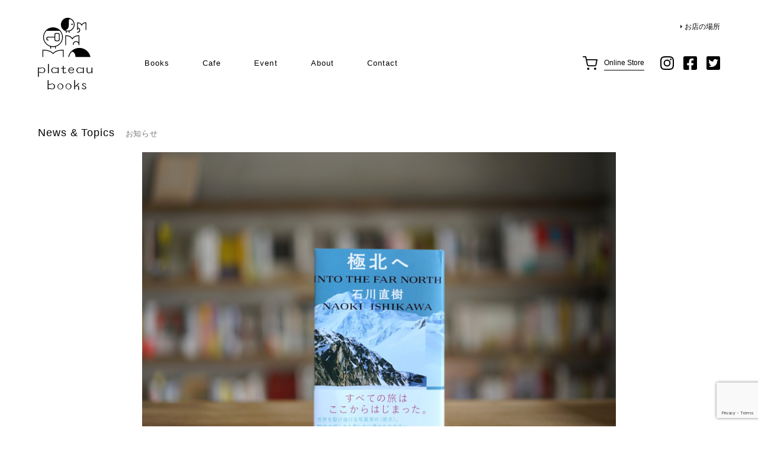

--- FILE ---
content_type: text/html; charset=UTF-8
request_url: https://plateau-books.com/1892/
body_size: 7845
content:
<!DOCTYPE html>
<html lang="ja"
	prefix="og: https://ogp.me/ns#" >
    <head>
        <meta charset="UTF-8" >
        <link rel="shortcut icon" href="https://plateau-books.com/wp-content/themes/plateaubooks/images/pc/common/favicon.ico">
        <link rel="apple-touch-icon" href="https://plateau-books.com/wp-content/themes/plateaubooks/images/pc/common/android-chrome-512x512.png" sizes="152x152">
        <link rel="icon" href="https://plateau-books.com/wp-content/themes/plateaubooks/images/pc/common/apple-touch-icon-180x180.png" sizes="192x192" type="image/png">
                <meta name="viewport" content="width=1280">
                <title>石川直樹 『極北へ』 | plateau books</title>
        <!--[if lt IE 9]>
        <script src="https://plateau-books.com/wp-content/themes/plateaubooks/js/html5shiv.js" type="text/javascript"></script>
        <![endif]-->

        <link rel="stylesheet" type="text/css" media="all" href="https://plateau-books.com/wp-content/themes/plateaubooks/style.css?20260117042414" />
                <link rel="stylesheet" type="text/css" media="all" href="https://plateau-books.com/wp-content/themes/plateaubooks/css/pc.css?20260117042414" />
        <link rel="stylesheet" type="text/css" media="all" href="https://plateau-books.com/wp-content/themes/plateaubooks/css/calendar.css?20260117042414" />
                <script src="https://ajax.googleapis.com/ajax/libs/jquery/1.11.2/jquery.min.js"></script>
        <script type='text/javascript' src="https://plateau-books.com/wp-content/themes/plateaubooks/js/common.js?20260117042414"></script>
        <script type='text/javascript' src="https://plateau-books.com/wp-content/themes/plateaubooks/js/jquery.inview.js"></script>
        <meta name='robots' content='max-image-preview:large' />

<!-- All in One SEO Pack Pro 3.3.3 by Michael Torbert of Semper Fi Web Design[645,680] -->
<!-- デバッグ用文字列: UDEPD4XNUIZSUZCQK6/KQUSF7ZQ -->
<meta name="description"  content="いつも目にする地図のなかでは、上の方でまっすぐに並べられ、引き伸ばされている領域が、極北、と示される場所です。だから、北極をまんなかに、球体として眺めると、島々の関係、大きさや印象が別のものに思えてきます。厳しい寒さ、澄み切った空気、誰だって気持ちが高まる景色がそこにはあるはずです。広大な土地に対して人口は少なく、だか" />

<script type="application/ld+json" class="aioseop-schema">{"@context":"https://schema.org","@graph":[{"@type":"Organization","@id":"https://plateau-books.com/#organization","url":"https://plateau-books.com/","name":"plateau books","sameAs":[]},{"@type":"WebSite","@id":"https://plateau-books.com/#website","url":"https://plateau-books.com/","name":"plateau books","publisher":{"@id":"https://plateau-books.com/#organization"}},{"@type":"WebPage","@id":"https://plateau-books.com/1892/#webpage","url":"https://plateau-books.com/1892/","inLanguage":"ja","name":"\u77f3\u5ddd\u76f4\u6a39 \u300e\u6975\u5317\u3078\u300f","isPartOf":{"@id":"https://plateau-books.com/#website"},"image":{"@type":"ImageObject","@id":"https://plateau-books.com/1892/#primaryimage","url":"https://plateau-books.com/wp-content/uploads/2019/09/48775255db89c3db4d33d25a6126ba63.jpg","width":1800,"height":1197},"primaryImageOfPage":{"@id":"https://plateau-books.com/1892/#primaryimage"},"datePublished":"2019-09-04T09:18:44+09:00","dateModified":"2019-09-04T09:19:24+09:00"},{"@type":"Article","@id":"https://plateau-books.com/1892/#article","isPartOf":{"@id":"https://plateau-books.com/1892/#webpage"},"author":{"@id":"https://plateau-books.com/author/admin/#author"},"headline":"\u77f3\u5ddd\u76f4\u6a39 \u300e\u6975\u5317\u3078\u300f","datePublished":"2019-09-04T09:18:44+09:00","dateModified":"2019-09-04T09:19:24+09:00","commentCount":0,"mainEntityOfPage":{"@id":"https://plateau-books.com/1892/#webpage"},"publisher":{"@id":"https://plateau-books.com/#organization"},"articleSection":"book, \u5199\u771f, \u751f\u6d3b","image":{"@type":"ImageObject","@id":"https://plateau-books.com/1892/#primaryimage","url":"https://plateau-books.com/wp-content/uploads/2019/09/48775255db89c3db4d33d25a6126ba63.jpg","width":1800,"height":1197}},{"@type":"Person","@id":"https://plateau-books.com/author/admin/#author","name":"admin","sameAs":[],"image":{"@type":"ImageObject","@id":"https://plateau-books.com/#personlogo","url":"https://secure.gravatar.com/avatar/dc96a06570de5c5539d0b5f49890dc3e?s=96&d=mm&r=g","width":96,"height":96,"caption":"admin"}}]}</script>
<link rel="canonical" href="https://plateau-books.com/1892/" />
<meta property="og:type" content="article" />
<meta property="og:title" content="石川直樹 『極北へ』 （毎日新聞出版、2018）" />
<meta property="og:description" content="いつも目にする地図のなかでは、上の方でまっすぐに並べられ、引き伸ばされている領域が、極北、と示される場所です。だから、北極をまんなかに、球体として眺めると、島々の関係、大きさや印象が別のものに思えてきます。厳しい寒さ、澄み切った空気、誰だって気持ちが高まる景色がそこにはあるはずです。広大な土地に対して人口は少なく、だからこそ動物たちと、過酷とも言える自然と、近しく同じ目線で互いに生きているのでしょうか。暮らした者にしか見えない何か、想像することは、足でしか獲得できないのかもしれません。" />
<meta property="og:url" content="https://plateau-books.com/1892/" />
<meta property="og:site_name" content="plateau books" />
<meta property="og:image" content="https://plateau-books.com/wp-content/uploads/2019/09/48775255db89c3db4d33d25a6126ba63.jpg" />
<meta property="article:published_time" content="2019-09-04T09:18:44Z" />
<meta property="article:modified_time" content="2019-09-04T09:19:24Z" />
<meta property="og:image:secure_url" content="https://plateau-books.com/wp-content/uploads/2019/09/48775255db89c3db4d33d25a6126ba63.jpg" />
<meta name="twitter:card" content="summary" />
<meta name="twitter:site" content="@plateau_books" />
<meta name="twitter:domain" content="plateau_books" />
<meta name="twitter:title" content="石川直樹 『極北へ』 （毎日新聞出版、2018）" />
<meta name="twitter:description" content="いつも目にする地図のなかでは、上の方でまっすぐに並べられ、引き伸ばされている領域が、極北、と示される場所です。だから、北極をまんなかに、球体として眺めると、島々の関係、大きさや印象が別のものに思えてきます。厳しい寒さ、澄み切った空気、誰だって気持ちが高まる景色がそこにはあるはずです。広大な土地に対して人口は少なく、だからこそ動物たちと、過酷とも言える自然と、近しく同じ目線で互いに生きているのでしょうか。暮らした者にしか見えない何か、想像することは、足でしか獲得できないのかもしれません。" />
<meta name="twitter:image" content="https://plateau-books.com/wp-content/uploads/2019/09/48775255db89c3db4d33d25a6126ba63.jpg" />
			<script type="text/javascript" >
				window.ga=window.ga||function(){(ga.q=ga.q||[]).push(arguments)};ga.l=+new Date;
				ga('create', 'UA-129769414-2', 'auto');
				// Plugins
				ga('require', 'outboundLinkTracker');
				ga('send', 'pageview');
			</script>
			<script async src="https://www.google-analytics.com/analytics.js"></script>
			<script async src="https://plateau-books.com/wp-content/plugins/all-in-one-seo-pack-pro/public/js/vendor/autotrack.js"></script>
				<!-- All in One SEO Pack Pro -->
<link rel='dns-prefetch' href='//yubinbango.github.io' />
<link rel='dns-prefetch' href='//www.google.com' />
<link rel='dns-prefetch' href='//www.googletagmanager.com' />
<link rel="alternate" type="application/rss+xml" title="plateau books &raquo; 石川直樹 『極北へ』 のコメントのフィード" href="https://plateau-books.com/1892/feed/" />
<link rel='stylesheet' id='wp-block-library-css' href='https://plateau-books.com/wp-includes/css/dist/block-library/style.min.css?ver=6.6.4' type='text/css' media='all' />
<style id='classic-theme-styles-inline-css' type='text/css'>
/*! This file is auto-generated */
.wp-block-button__link{color:#fff;background-color:#32373c;border-radius:9999px;box-shadow:none;text-decoration:none;padding:calc(.667em + 2px) calc(1.333em + 2px);font-size:1.125em}.wp-block-file__button{background:#32373c;color:#fff;text-decoration:none}
</style>
<style id='global-styles-inline-css' type='text/css'>
:root{--wp--preset--aspect-ratio--square: 1;--wp--preset--aspect-ratio--4-3: 4/3;--wp--preset--aspect-ratio--3-4: 3/4;--wp--preset--aspect-ratio--3-2: 3/2;--wp--preset--aspect-ratio--2-3: 2/3;--wp--preset--aspect-ratio--16-9: 16/9;--wp--preset--aspect-ratio--9-16: 9/16;--wp--preset--color--black: #000000;--wp--preset--color--cyan-bluish-gray: #abb8c3;--wp--preset--color--white: #ffffff;--wp--preset--color--pale-pink: #f78da7;--wp--preset--color--vivid-red: #cf2e2e;--wp--preset--color--luminous-vivid-orange: #ff6900;--wp--preset--color--luminous-vivid-amber: #fcb900;--wp--preset--color--light-green-cyan: #7bdcb5;--wp--preset--color--vivid-green-cyan: #00d084;--wp--preset--color--pale-cyan-blue: #8ed1fc;--wp--preset--color--vivid-cyan-blue: #0693e3;--wp--preset--color--vivid-purple: #9b51e0;--wp--preset--gradient--vivid-cyan-blue-to-vivid-purple: linear-gradient(135deg,rgba(6,147,227,1) 0%,rgb(155,81,224) 100%);--wp--preset--gradient--light-green-cyan-to-vivid-green-cyan: linear-gradient(135deg,rgb(122,220,180) 0%,rgb(0,208,130) 100%);--wp--preset--gradient--luminous-vivid-amber-to-luminous-vivid-orange: linear-gradient(135deg,rgba(252,185,0,1) 0%,rgba(255,105,0,1) 100%);--wp--preset--gradient--luminous-vivid-orange-to-vivid-red: linear-gradient(135deg,rgba(255,105,0,1) 0%,rgb(207,46,46) 100%);--wp--preset--gradient--very-light-gray-to-cyan-bluish-gray: linear-gradient(135deg,rgb(238,238,238) 0%,rgb(169,184,195) 100%);--wp--preset--gradient--cool-to-warm-spectrum: linear-gradient(135deg,rgb(74,234,220) 0%,rgb(151,120,209) 20%,rgb(207,42,186) 40%,rgb(238,44,130) 60%,rgb(251,105,98) 80%,rgb(254,248,76) 100%);--wp--preset--gradient--blush-light-purple: linear-gradient(135deg,rgb(255,206,236) 0%,rgb(152,150,240) 100%);--wp--preset--gradient--blush-bordeaux: linear-gradient(135deg,rgb(254,205,165) 0%,rgb(254,45,45) 50%,rgb(107,0,62) 100%);--wp--preset--gradient--luminous-dusk: linear-gradient(135deg,rgb(255,203,112) 0%,rgb(199,81,192) 50%,rgb(65,88,208) 100%);--wp--preset--gradient--pale-ocean: linear-gradient(135deg,rgb(255,245,203) 0%,rgb(182,227,212) 50%,rgb(51,167,181) 100%);--wp--preset--gradient--electric-grass: linear-gradient(135deg,rgb(202,248,128) 0%,rgb(113,206,126) 100%);--wp--preset--gradient--midnight: linear-gradient(135deg,rgb(2,3,129) 0%,rgb(40,116,252) 100%);--wp--preset--font-size--small: 13px;--wp--preset--font-size--medium: 20px;--wp--preset--font-size--large: 36px;--wp--preset--font-size--x-large: 42px;--wp--preset--spacing--20: 0.44rem;--wp--preset--spacing--30: 0.67rem;--wp--preset--spacing--40: 1rem;--wp--preset--spacing--50: 1.5rem;--wp--preset--spacing--60: 2.25rem;--wp--preset--spacing--70: 3.38rem;--wp--preset--spacing--80: 5.06rem;--wp--preset--shadow--natural: 6px 6px 9px rgba(0, 0, 0, 0.2);--wp--preset--shadow--deep: 12px 12px 50px rgba(0, 0, 0, 0.4);--wp--preset--shadow--sharp: 6px 6px 0px rgba(0, 0, 0, 0.2);--wp--preset--shadow--outlined: 6px 6px 0px -3px rgba(255, 255, 255, 1), 6px 6px rgba(0, 0, 0, 1);--wp--preset--shadow--crisp: 6px 6px 0px rgba(0, 0, 0, 1);}:where(.is-layout-flex){gap: 0.5em;}:where(.is-layout-grid){gap: 0.5em;}body .is-layout-flex{display: flex;}.is-layout-flex{flex-wrap: wrap;align-items: center;}.is-layout-flex > :is(*, div){margin: 0;}body .is-layout-grid{display: grid;}.is-layout-grid > :is(*, div){margin: 0;}:where(.wp-block-columns.is-layout-flex){gap: 2em;}:where(.wp-block-columns.is-layout-grid){gap: 2em;}:where(.wp-block-post-template.is-layout-flex){gap: 1.25em;}:where(.wp-block-post-template.is-layout-grid){gap: 1.25em;}.has-black-color{color: var(--wp--preset--color--black) !important;}.has-cyan-bluish-gray-color{color: var(--wp--preset--color--cyan-bluish-gray) !important;}.has-white-color{color: var(--wp--preset--color--white) !important;}.has-pale-pink-color{color: var(--wp--preset--color--pale-pink) !important;}.has-vivid-red-color{color: var(--wp--preset--color--vivid-red) !important;}.has-luminous-vivid-orange-color{color: var(--wp--preset--color--luminous-vivid-orange) !important;}.has-luminous-vivid-amber-color{color: var(--wp--preset--color--luminous-vivid-amber) !important;}.has-light-green-cyan-color{color: var(--wp--preset--color--light-green-cyan) !important;}.has-vivid-green-cyan-color{color: var(--wp--preset--color--vivid-green-cyan) !important;}.has-pale-cyan-blue-color{color: var(--wp--preset--color--pale-cyan-blue) !important;}.has-vivid-cyan-blue-color{color: var(--wp--preset--color--vivid-cyan-blue) !important;}.has-vivid-purple-color{color: var(--wp--preset--color--vivid-purple) !important;}.has-black-background-color{background-color: var(--wp--preset--color--black) !important;}.has-cyan-bluish-gray-background-color{background-color: var(--wp--preset--color--cyan-bluish-gray) !important;}.has-white-background-color{background-color: var(--wp--preset--color--white) !important;}.has-pale-pink-background-color{background-color: var(--wp--preset--color--pale-pink) !important;}.has-vivid-red-background-color{background-color: var(--wp--preset--color--vivid-red) !important;}.has-luminous-vivid-orange-background-color{background-color: var(--wp--preset--color--luminous-vivid-orange) !important;}.has-luminous-vivid-amber-background-color{background-color: var(--wp--preset--color--luminous-vivid-amber) !important;}.has-light-green-cyan-background-color{background-color: var(--wp--preset--color--light-green-cyan) !important;}.has-vivid-green-cyan-background-color{background-color: var(--wp--preset--color--vivid-green-cyan) !important;}.has-pale-cyan-blue-background-color{background-color: var(--wp--preset--color--pale-cyan-blue) !important;}.has-vivid-cyan-blue-background-color{background-color: var(--wp--preset--color--vivid-cyan-blue) !important;}.has-vivid-purple-background-color{background-color: var(--wp--preset--color--vivid-purple) !important;}.has-black-border-color{border-color: var(--wp--preset--color--black) !important;}.has-cyan-bluish-gray-border-color{border-color: var(--wp--preset--color--cyan-bluish-gray) !important;}.has-white-border-color{border-color: var(--wp--preset--color--white) !important;}.has-pale-pink-border-color{border-color: var(--wp--preset--color--pale-pink) !important;}.has-vivid-red-border-color{border-color: var(--wp--preset--color--vivid-red) !important;}.has-luminous-vivid-orange-border-color{border-color: var(--wp--preset--color--luminous-vivid-orange) !important;}.has-luminous-vivid-amber-border-color{border-color: var(--wp--preset--color--luminous-vivid-amber) !important;}.has-light-green-cyan-border-color{border-color: var(--wp--preset--color--light-green-cyan) !important;}.has-vivid-green-cyan-border-color{border-color: var(--wp--preset--color--vivid-green-cyan) !important;}.has-pale-cyan-blue-border-color{border-color: var(--wp--preset--color--pale-cyan-blue) !important;}.has-vivid-cyan-blue-border-color{border-color: var(--wp--preset--color--vivid-cyan-blue) !important;}.has-vivid-purple-border-color{border-color: var(--wp--preset--color--vivid-purple) !important;}.has-vivid-cyan-blue-to-vivid-purple-gradient-background{background: var(--wp--preset--gradient--vivid-cyan-blue-to-vivid-purple) !important;}.has-light-green-cyan-to-vivid-green-cyan-gradient-background{background: var(--wp--preset--gradient--light-green-cyan-to-vivid-green-cyan) !important;}.has-luminous-vivid-amber-to-luminous-vivid-orange-gradient-background{background: var(--wp--preset--gradient--luminous-vivid-amber-to-luminous-vivid-orange) !important;}.has-luminous-vivid-orange-to-vivid-red-gradient-background{background: var(--wp--preset--gradient--luminous-vivid-orange-to-vivid-red) !important;}.has-very-light-gray-to-cyan-bluish-gray-gradient-background{background: var(--wp--preset--gradient--very-light-gray-to-cyan-bluish-gray) !important;}.has-cool-to-warm-spectrum-gradient-background{background: var(--wp--preset--gradient--cool-to-warm-spectrum) !important;}.has-blush-light-purple-gradient-background{background: var(--wp--preset--gradient--blush-light-purple) !important;}.has-blush-bordeaux-gradient-background{background: var(--wp--preset--gradient--blush-bordeaux) !important;}.has-luminous-dusk-gradient-background{background: var(--wp--preset--gradient--luminous-dusk) !important;}.has-pale-ocean-gradient-background{background: var(--wp--preset--gradient--pale-ocean) !important;}.has-electric-grass-gradient-background{background: var(--wp--preset--gradient--electric-grass) !important;}.has-midnight-gradient-background{background: var(--wp--preset--gradient--midnight) !important;}.has-small-font-size{font-size: var(--wp--preset--font-size--small) !important;}.has-medium-font-size{font-size: var(--wp--preset--font-size--medium) !important;}.has-large-font-size{font-size: var(--wp--preset--font-size--large) !important;}.has-x-large-font-size{font-size: var(--wp--preset--font-size--x-large) !important;}
:where(.wp-block-post-template.is-layout-flex){gap: 1.25em;}:where(.wp-block-post-template.is-layout-grid){gap: 1.25em;}
:where(.wp-block-columns.is-layout-flex){gap: 2em;}:where(.wp-block-columns.is-layout-grid){gap: 2em;}
:root :where(.wp-block-pullquote){font-size: 1.5em;line-height: 1.6;}
</style>
<link rel='stylesheet' id='contact-form-7-css' href='https://plateau-books.com/wp-content/plugins/contact-form-7/includes/css/styles.css?ver=5.1.6' type='text/css' media='all' />
<script type="text/javascript" src="https://plateau-books.com/wp-includes/js/jquery/jquery.min.js?ver=3.7.1" id="jquery-core-js"></script>
<script type="text/javascript" src="https://plateau-books.com/wp-includes/js/jquery/jquery-migrate.min.js?ver=3.4.1" id="jquery-migrate-js"></script>

<!-- Google アナリティクス スニペット (Site Kit が追加) -->
<script type="text/javascript" src="https://www.googletagmanager.com/gtag/js?id=UA-129769414-1" id="google_gtagjs-js" async></script>
<script type="text/javascript" id="google_gtagjs-js-after">
/* <![CDATA[ */
window.dataLayer = window.dataLayer || [];function gtag(){dataLayer.push(arguments);}
gtag('set', 'linker', {"domains":["plateau-books.com"]} );
gtag("js", new Date());
gtag("set", "developer_id.dZTNiMT", true);
gtag("config", "UA-129769414-1", {"anonymize_ip":true});
gtag("config", "GT-WRCMSDK");
/* ]]> */
</script>

<!-- (ここまで) Google アナリティクス スニペット (Site Kit が追加) -->
<link rel="https://api.w.org/" href="https://plateau-books.com/wp-json/" /><link rel="alternate" title="JSON" type="application/json" href="https://plateau-books.com/wp-json/wp/v2/posts/1892" /><link rel="EditURI" type="application/rsd+xml" title="RSD" href="https://plateau-books.com/xmlrpc.php?rsd" />
<meta name="generator" content="WordPress 6.6.4" />
<link rel='shortlink' href='https://plateau-books.com/?p=1892' />
<link rel="alternate" title="oEmbed (JSON)" type="application/json+oembed" href="https://plateau-books.com/wp-json/oembed/1.0/embed?url=https%3A%2F%2Fplateau-books.com%2F1892%2F" />
<link rel="alternate" title="oEmbed (XML)" type="text/xml+oembed" href="https://plateau-books.com/wp-json/oembed/1.0/embed?url=https%3A%2F%2Fplateau-books.com%2F1892%2F&#038;format=xml" />
<meta name="generator" content="Site Kit by Google 1.102.0" /><style type="text/css">.recentcomments a{display:inline !important;padding:0 !important;margin:0 !important;}</style><link rel="icon" href="https://plateau-books.com/wp-content/uploads/2018/12/cropped-EFD686BA-31FF-4DA4-8BDA-A2DF0855573B-32x32.png" sizes="32x32" />
<link rel="icon" href="https://plateau-books.com/wp-content/uploads/2018/12/cropped-EFD686BA-31FF-4DA4-8BDA-A2DF0855573B-192x192.png" sizes="192x192" />
<link rel="apple-touch-icon" href="https://plateau-books.com/wp-content/uploads/2018/12/cropped-EFD686BA-31FF-4DA4-8BDA-A2DF0855573B-180x180.png" />
<meta name="msapplication-TileImage" content="https://plateau-books.com/wp-content/uploads/2018/12/cropped-EFD686BA-31FF-4DA4-8BDA-A2DF0855573B-270x270.png" />
		<style type="text/css" id="wp-custom-css">
			.home .recommend,
.home .books,
.home .cafe{display:none}
header a.access {right:0}		</style>
		        
        <script type="text/javascript" >
            window.ga=window.ga||function(){(ga.q=ga.q||[]).push(arguments)};ga.l=+new Date;
            ga('create', 'UA-129769414-2', 'auto');
            // Plugins
            ga('require', 'outboundLinkTracker');
            ga('send', 'pageview');
        </script>

    </head>

<body class="post-template-default single single-post postid-1892 single-format-standard" id="1892">
<div id="wrap">
<!-- ========================================
HEADER
======================================== -->
	<header>
		<div class="in">
			<h1><a href="https://plateau-books.com">plateau books</a></h1>
			<ul class="box_navi">
				<li><a href="https://plateaubooks.thebase.in/" target="_blank">Books</a></li>
				<li><a href="https://plateau-books.com/cafe" >Cafe</a></li>
				<li><a href="https://plateau-books.com/event" >Event</a></li>
				<!-- li><a href="https://plateau-books.com/column" >Column</a></li -->
				<!-- li><a href="https://plateau-books.com/news" >News</a></li -->
				<li><a href="https://plateau-books.com/about" >About</a></li>
				<li><a href="https://plateau-books.com/contact" >Contact</a></li>
			</ul>
			<div class="cart">
				<a href="https://plateaubooks.thebase.in/" target="_blank">
					Online Store
				</a>
			</div>
			<ul class="box_sns">
				<li class="insta"><a href="https://www.instagram.com/plateau_books/" target="_blank">instagram</a></li>
				<li class="fb"><a href="https://www.facebook.com/pg/plateaubooks/about/?ref=page_internal" target="_blank">facebook</a></li>
				<li class="tw"><a href="https://twitter.com/plateau_books" target="_blank">twitter</a></li>
			</ul>
			<a href="http://urx.red/62uw" target="_blank" class="access arrow">お店の場所</a>
		</div>
	</header>




<div class="contents box_content news_single">
    <h2 class="list-fade">News &amp; Topics<span>お知らせ</span></h2>

    <div class="inner">
	
    <!-- ========================================
    MAIN
    ======================================== -->
	    <div class="main list-fade">

            <div class="mv">
                <img width="1800" height="1197" src="https://plateau-books.com/wp-content/uploads/2019/09/48775255db89c3db4d33d25a6126ba63.jpg" class="attachment-post-thumbnail size-post-thumbnail wp-post-image" alt="" decoding="async" fetchpriority="high" />            </div>

            <h2>石川直樹 『極北へ』</h2>

            <div class="content">
                                
<figure class="wp-block-image"><img decoding="async" width="1024" height="681" src="https://plateau-books.com/wp-content/uploads/2019/09/48775255db89c3db4d33d25a6126ba63-1024x681.jpg" alt="" class="wp-image-1893"/></figure>



<p>いつも目にする地図のなかでは、上の方でまっすぐに並べられ、引き伸ばされている領域が、極北、と示される場所です。だから、北極をまんなかに、球体として眺めると、島々の関係、大きさや印象が別のものに思えてきます。厳しい寒さ、澄み切った空気、誰だって気持ちが高まる景色がそこにはあるはずです。広大な土地に対して人口は少なく、だからこそ動物たちと、過酷とも言える自然と、近しく同じ目線で互いに生きているのでしょうか。暮らした者にしか見えない何か、想像することは、足でしか獲得できないのかもしれません。</p>
                            </div>
            
        </div>

   </div>
</div>





<!-- ========================================
STORE
======================================== -->
<div class="box_store list-fade">
    <div class="in">
        <div class="img">
            <img src="https://plateau-books.com/wp-content/themes/plateaubooks/images/pc/common/store.jpg" width="2304" height="1090" alt=""/>
        </div>
                        <div class="left">
            plateaubooksは文京区白山に2019年3月にopenした新刊本屋です。<br>
            店名の「plateau」は平坦を意味します。<br><br>
            平坦で変化のない時間。そんな時間にゆっくり本を読む。そんな時間を、それぞれの楽しみかたで過ごす場所になればと名付けました。1970年代から精肉店として使われていた空間に、古家具をならべ、本を置きました。新しく空間に役割をあたえることで、使われなくなった空間から、新しく価値が生まれました。<br><br>
            本屋として、本によって新しい価値、気づき、感情、行動など、日常のなかで通過している時間に、変化を感じられるようになればと思っています。<br><br>
            中央のテーブルで読書・お菓子・コーヒーなど雑談しながら本を楽しんでください。
        </div>
                <div class="right">
            〒112-0001　東京都文京区白山5-1-15 ラークヒルズ文京白山2階<br>
            都営三田線白山駅　A1出口より徒歩5分です。<br>
            <a href="https://plateau-books.com/schedule" class="schedule arrow">今月の営業日・営業時間</a><br>
            ※年末年始・夏季休暇等の長期休暇はHPにてお知らせいたします。
            <div class="btn">
                <a href="http://urx.red/62uw" target="_blank" class="arrow_l">Google Map</a>
            </div>
        </div>
    </div>
</div>

<!-- ========================================
FOOTER
======================================== -->
<footer>
    <div class="link">
        <a href="http://tokyokplus.com/" target="_blank">運営会社について</a>
        <a href="https://plateau-books.com/contact">お問い合わせ</a>
    </div>
            	<div class="copy">
        &copy;plateaubooks all right reserved.
    </div>
</footer>

<!-- wrapper -->
</div>

<script type='text/javascript' src="https://plateau-books.com/wp-content/themes/plateaubooks/js/moment.min.js"></script>
<script type='text/javascript' src="https://plateau-books.com/wp-content/themes/plateaubooks/js/fullcalendar.min.js"></script>
<script type='text/javascript' src="https://plateau-books.com/wp-content/themes/plateaubooks/js/gcal.js"></script>

<script type="text/javascript" src="https://yubinbango.github.io/yubinbango/yubinbango.js" id="yubinbango-js"></script>
<script type="text/javascript" id="contact-form-7-js-extra">
/* <![CDATA[ */
var wpcf7 = {"apiSettings":{"root":"https:\/\/plateau-books.com\/wp-json\/contact-form-7\/v1","namespace":"contact-form-7\/v1"}};
/* ]]> */
</script>
<script type="text/javascript" src="https://plateau-books.com/wp-content/plugins/contact-form-7/includes/js/scripts.js?ver=5.1.6" id="contact-form-7-js"></script>
<script type="text/javascript" src="https://www.google.com/recaptcha/api.js?render=6LeivlopAAAAAL-ywVDvmoT5FZHVWcVMn6N0Cu8y&amp;ver=3.0" id="google-recaptcha-js"></script>
<script type="text/javascript">
( function( grecaptcha, sitekey, actions ) {

	var wpcf7recaptcha = {

		execute: function( action ) {
			grecaptcha.execute(
				sitekey,
				{ action: action }
			).then( function( token ) {
				var forms = document.getElementsByTagName( 'form' );

				for ( var i = 0; i < forms.length; i++ ) {
					var fields = forms[ i ].getElementsByTagName( 'input' );

					for ( var j = 0; j < fields.length; j++ ) {
						var field = fields[ j ];

						if ( 'g-recaptcha-response' === field.getAttribute( 'name' ) ) {
							field.setAttribute( 'value', token );
							break;
						}
					}
				}
			} );
		},

		executeOnHomepage: function() {
			wpcf7recaptcha.execute( actions[ 'homepage' ] );
		},

		executeOnContactform: function() {
			wpcf7recaptcha.execute( actions[ 'contactform' ] );
		},

	};

	grecaptcha.ready(
		wpcf7recaptcha.executeOnHomepage
	);

	document.addEventListener( 'change',
		wpcf7recaptcha.executeOnContactform, false
	);

	document.addEventListener( 'wpcf7submit',
		wpcf7recaptcha.executeOnHomepage, false
	);

} )(
	grecaptcha,
	'6LeivlopAAAAAL-ywVDvmoT5FZHVWcVMn6N0Cu8y',
	{"homepage":"homepage","contactform":"contactform"}
);
</script>

</body>
</html>

--- FILE ---
content_type: text/html; charset=utf-8
request_url: https://www.google.com/recaptcha/api2/anchor?ar=1&k=6LeivlopAAAAAL-ywVDvmoT5FZHVWcVMn6N0Cu8y&co=aHR0cHM6Ly9wbGF0ZWF1LWJvb2tzLmNvbTo0NDM.&hl=en&v=PoyoqOPhxBO7pBk68S4YbpHZ&size=invisible&anchor-ms=20000&execute-ms=30000&cb=s5kdpsnio2ub
body_size: 48762
content:
<!DOCTYPE HTML><html dir="ltr" lang="en"><head><meta http-equiv="Content-Type" content="text/html; charset=UTF-8">
<meta http-equiv="X-UA-Compatible" content="IE=edge">
<title>reCAPTCHA</title>
<style type="text/css">
/* cyrillic-ext */
@font-face {
  font-family: 'Roboto';
  font-style: normal;
  font-weight: 400;
  font-stretch: 100%;
  src: url(//fonts.gstatic.com/s/roboto/v48/KFO7CnqEu92Fr1ME7kSn66aGLdTylUAMa3GUBHMdazTgWw.woff2) format('woff2');
  unicode-range: U+0460-052F, U+1C80-1C8A, U+20B4, U+2DE0-2DFF, U+A640-A69F, U+FE2E-FE2F;
}
/* cyrillic */
@font-face {
  font-family: 'Roboto';
  font-style: normal;
  font-weight: 400;
  font-stretch: 100%;
  src: url(//fonts.gstatic.com/s/roboto/v48/KFO7CnqEu92Fr1ME7kSn66aGLdTylUAMa3iUBHMdazTgWw.woff2) format('woff2');
  unicode-range: U+0301, U+0400-045F, U+0490-0491, U+04B0-04B1, U+2116;
}
/* greek-ext */
@font-face {
  font-family: 'Roboto';
  font-style: normal;
  font-weight: 400;
  font-stretch: 100%;
  src: url(//fonts.gstatic.com/s/roboto/v48/KFO7CnqEu92Fr1ME7kSn66aGLdTylUAMa3CUBHMdazTgWw.woff2) format('woff2');
  unicode-range: U+1F00-1FFF;
}
/* greek */
@font-face {
  font-family: 'Roboto';
  font-style: normal;
  font-weight: 400;
  font-stretch: 100%;
  src: url(//fonts.gstatic.com/s/roboto/v48/KFO7CnqEu92Fr1ME7kSn66aGLdTylUAMa3-UBHMdazTgWw.woff2) format('woff2');
  unicode-range: U+0370-0377, U+037A-037F, U+0384-038A, U+038C, U+038E-03A1, U+03A3-03FF;
}
/* math */
@font-face {
  font-family: 'Roboto';
  font-style: normal;
  font-weight: 400;
  font-stretch: 100%;
  src: url(//fonts.gstatic.com/s/roboto/v48/KFO7CnqEu92Fr1ME7kSn66aGLdTylUAMawCUBHMdazTgWw.woff2) format('woff2');
  unicode-range: U+0302-0303, U+0305, U+0307-0308, U+0310, U+0312, U+0315, U+031A, U+0326-0327, U+032C, U+032F-0330, U+0332-0333, U+0338, U+033A, U+0346, U+034D, U+0391-03A1, U+03A3-03A9, U+03B1-03C9, U+03D1, U+03D5-03D6, U+03F0-03F1, U+03F4-03F5, U+2016-2017, U+2034-2038, U+203C, U+2040, U+2043, U+2047, U+2050, U+2057, U+205F, U+2070-2071, U+2074-208E, U+2090-209C, U+20D0-20DC, U+20E1, U+20E5-20EF, U+2100-2112, U+2114-2115, U+2117-2121, U+2123-214F, U+2190, U+2192, U+2194-21AE, U+21B0-21E5, U+21F1-21F2, U+21F4-2211, U+2213-2214, U+2216-22FF, U+2308-230B, U+2310, U+2319, U+231C-2321, U+2336-237A, U+237C, U+2395, U+239B-23B7, U+23D0, U+23DC-23E1, U+2474-2475, U+25AF, U+25B3, U+25B7, U+25BD, U+25C1, U+25CA, U+25CC, U+25FB, U+266D-266F, U+27C0-27FF, U+2900-2AFF, U+2B0E-2B11, U+2B30-2B4C, U+2BFE, U+3030, U+FF5B, U+FF5D, U+1D400-1D7FF, U+1EE00-1EEFF;
}
/* symbols */
@font-face {
  font-family: 'Roboto';
  font-style: normal;
  font-weight: 400;
  font-stretch: 100%;
  src: url(//fonts.gstatic.com/s/roboto/v48/KFO7CnqEu92Fr1ME7kSn66aGLdTylUAMaxKUBHMdazTgWw.woff2) format('woff2');
  unicode-range: U+0001-000C, U+000E-001F, U+007F-009F, U+20DD-20E0, U+20E2-20E4, U+2150-218F, U+2190, U+2192, U+2194-2199, U+21AF, U+21E6-21F0, U+21F3, U+2218-2219, U+2299, U+22C4-22C6, U+2300-243F, U+2440-244A, U+2460-24FF, U+25A0-27BF, U+2800-28FF, U+2921-2922, U+2981, U+29BF, U+29EB, U+2B00-2BFF, U+4DC0-4DFF, U+FFF9-FFFB, U+10140-1018E, U+10190-1019C, U+101A0, U+101D0-101FD, U+102E0-102FB, U+10E60-10E7E, U+1D2C0-1D2D3, U+1D2E0-1D37F, U+1F000-1F0FF, U+1F100-1F1AD, U+1F1E6-1F1FF, U+1F30D-1F30F, U+1F315, U+1F31C, U+1F31E, U+1F320-1F32C, U+1F336, U+1F378, U+1F37D, U+1F382, U+1F393-1F39F, U+1F3A7-1F3A8, U+1F3AC-1F3AF, U+1F3C2, U+1F3C4-1F3C6, U+1F3CA-1F3CE, U+1F3D4-1F3E0, U+1F3ED, U+1F3F1-1F3F3, U+1F3F5-1F3F7, U+1F408, U+1F415, U+1F41F, U+1F426, U+1F43F, U+1F441-1F442, U+1F444, U+1F446-1F449, U+1F44C-1F44E, U+1F453, U+1F46A, U+1F47D, U+1F4A3, U+1F4B0, U+1F4B3, U+1F4B9, U+1F4BB, U+1F4BF, U+1F4C8-1F4CB, U+1F4D6, U+1F4DA, U+1F4DF, U+1F4E3-1F4E6, U+1F4EA-1F4ED, U+1F4F7, U+1F4F9-1F4FB, U+1F4FD-1F4FE, U+1F503, U+1F507-1F50B, U+1F50D, U+1F512-1F513, U+1F53E-1F54A, U+1F54F-1F5FA, U+1F610, U+1F650-1F67F, U+1F687, U+1F68D, U+1F691, U+1F694, U+1F698, U+1F6AD, U+1F6B2, U+1F6B9-1F6BA, U+1F6BC, U+1F6C6-1F6CF, U+1F6D3-1F6D7, U+1F6E0-1F6EA, U+1F6F0-1F6F3, U+1F6F7-1F6FC, U+1F700-1F7FF, U+1F800-1F80B, U+1F810-1F847, U+1F850-1F859, U+1F860-1F887, U+1F890-1F8AD, U+1F8B0-1F8BB, U+1F8C0-1F8C1, U+1F900-1F90B, U+1F93B, U+1F946, U+1F984, U+1F996, U+1F9E9, U+1FA00-1FA6F, U+1FA70-1FA7C, U+1FA80-1FA89, U+1FA8F-1FAC6, U+1FACE-1FADC, U+1FADF-1FAE9, U+1FAF0-1FAF8, U+1FB00-1FBFF;
}
/* vietnamese */
@font-face {
  font-family: 'Roboto';
  font-style: normal;
  font-weight: 400;
  font-stretch: 100%;
  src: url(//fonts.gstatic.com/s/roboto/v48/KFO7CnqEu92Fr1ME7kSn66aGLdTylUAMa3OUBHMdazTgWw.woff2) format('woff2');
  unicode-range: U+0102-0103, U+0110-0111, U+0128-0129, U+0168-0169, U+01A0-01A1, U+01AF-01B0, U+0300-0301, U+0303-0304, U+0308-0309, U+0323, U+0329, U+1EA0-1EF9, U+20AB;
}
/* latin-ext */
@font-face {
  font-family: 'Roboto';
  font-style: normal;
  font-weight: 400;
  font-stretch: 100%;
  src: url(//fonts.gstatic.com/s/roboto/v48/KFO7CnqEu92Fr1ME7kSn66aGLdTylUAMa3KUBHMdazTgWw.woff2) format('woff2');
  unicode-range: U+0100-02BA, U+02BD-02C5, U+02C7-02CC, U+02CE-02D7, U+02DD-02FF, U+0304, U+0308, U+0329, U+1D00-1DBF, U+1E00-1E9F, U+1EF2-1EFF, U+2020, U+20A0-20AB, U+20AD-20C0, U+2113, U+2C60-2C7F, U+A720-A7FF;
}
/* latin */
@font-face {
  font-family: 'Roboto';
  font-style: normal;
  font-weight: 400;
  font-stretch: 100%;
  src: url(//fonts.gstatic.com/s/roboto/v48/KFO7CnqEu92Fr1ME7kSn66aGLdTylUAMa3yUBHMdazQ.woff2) format('woff2');
  unicode-range: U+0000-00FF, U+0131, U+0152-0153, U+02BB-02BC, U+02C6, U+02DA, U+02DC, U+0304, U+0308, U+0329, U+2000-206F, U+20AC, U+2122, U+2191, U+2193, U+2212, U+2215, U+FEFF, U+FFFD;
}
/* cyrillic-ext */
@font-face {
  font-family: 'Roboto';
  font-style: normal;
  font-weight: 500;
  font-stretch: 100%;
  src: url(//fonts.gstatic.com/s/roboto/v48/KFO7CnqEu92Fr1ME7kSn66aGLdTylUAMa3GUBHMdazTgWw.woff2) format('woff2');
  unicode-range: U+0460-052F, U+1C80-1C8A, U+20B4, U+2DE0-2DFF, U+A640-A69F, U+FE2E-FE2F;
}
/* cyrillic */
@font-face {
  font-family: 'Roboto';
  font-style: normal;
  font-weight: 500;
  font-stretch: 100%;
  src: url(//fonts.gstatic.com/s/roboto/v48/KFO7CnqEu92Fr1ME7kSn66aGLdTylUAMa3iUBHMdazTgWw.woff2) format('woff2');
  unicode-range: U+0301, U+0400-045F, U+0490-0491, U+04B0-04B1, U+2116;
}
/* greek-ext */
@font-face {
  font-family: 'Roboto';
  font-style: normal;
  font-weight: 500;
  font-stretch: 100%;
  src: url(//fonts.gstatic.com/s/roboto/v48/KFO7CnqEu92Fr1ME7kSn66aGLdTylUAMa3CUBHMdazTgWw.woff2) format('woff2');
  unicode-range: U+1F00-1FFF;
}
/* greek */
@font-face {
  font-family: 'Roboto';
  font-style: normal;
  font-weight: 500;
  font-stretch: 100%;
  src: url(//fonts.gstatic.com/s/roboto/v48/KFO7CnqEu92Fr1ME7kSn66aGLdTylUAMa3-UBHMdazTgWw.woff2) format('woff2');
  unicode-range: U+0370-0377, U+037A-037F, U+0384-038A, U+038C, U+038E-03A1, U+03A3-03FF;
}
/* math */
@font-face {
  font-family: 'Roboto';
  font-style: normal;
  font-weight: 500;
  font-stretch: 100%;
  src: url(//fonts.gstatic.com/s/roboto/v48/KFO7CnqEu92Fr1ME7kSn66aGLdTylUAMawCUBHMdazTgWw.woff2) format('woff2');
  unicode-range: U+0302-0303, U+0305, U+0307-0308, U+0310, U+0312, U+0315, U+031A, U+0326-0327, U+032C, U+032F-0330, U+0332-0333, U+0338, U+033A, U+0346, U+034D, U+0391-03A1, U+03A3-03A9, U+03B1-03C9, U+03D1, U+03D5-03D6, U+03F0-03F1, U+03F4-03F5, U+2016-2017, U+2034-2038, U+203C, U+2040, U+2043, U+2047, U+2050, U+2057, U+205F, U+2070-2071, U+2074-208E, U+2090-209C, U+20D0-20DC, U+20E1, U+20E5-20EF, U+2100-2112, U+2114-2115, U+2117-2121, U+2123-214F, U+2190, U+2192, U+2194-21AE, U+21B0-21E5, U+21F1-21F2, U+21F4-2211, U+2213-2214, U+2216-22FF, U+2308-230B, U+2310, U+2319, U+231C-2321, U+2336-237A, U+237C, U+2395, U+239B-23B7, U+23D0, U+23DC-23E1, U+2474-2475, U+25AF, U+25B3, U+25B7, U+25BD, U+25C1, U+25CA, U+25CC, U+25FB, U+266D-266F, U+27C0-27FF, U+2900-2AFF, U+2B0E-2B11, U+2B30-2B4C, U+2BFE, U+3030, U+FF5B, U+FF5D, U+1D400-1D7FF, U+1EE00-1EEFF;
}
/* symbols */
@font-face {
  font-family: 'Roboto';
  font-style: normal;
  font-weight: 500;
  font-stretch: 100%;
  src: url(//fonts.gstatic.com/s/roboto/v48/KFO7CnqEu92Fr1ME7kSn66aGLdTylUAMaxKUBHMdazTgWw.woff2) format('woff2');
  unicode-range: U+0001-000C, U+000E-001F, U+007F-009F, U+20DD-20E0, U+20E2-20E4, U+2150-218F, U+2190, U+2192, U+2194-2199, U+21AF, U+21E6-21F0, U+21F3, U+2218-2219, U+2299, U+22C4-22C6, U+2300-243F, U+2440-244A, U+2460-24FF, U+25A0-27BF, U+2800-28FF, U+2921-2922, U+2981, U+29BF, U+29EB, U+2B00-2BFF, U+4DC0-4DFF, U+FFF9-FFFB, U+10140-1018E, U+10190-1019C, U+101A0, U+101D0-101FD, U+102E0-102FB, U+10E60-10E7E, U+1D2C0-1D2D3, U+1D2E0-1D37F, U+1F000-1F0FF, U+1F100-1F1AD, U+1F1E6-1F1FF, U+1F30D-1F30F, U+1F315, U+1F31C, U+1F31E, U+1F320-1F32C, U+1F336, U+1F378, U+1F37D, U+1F382, U+1F393-1F39F, U+1F3A7-1F3A8, U+1F3AC-1F3AF, U+1F3C2, U+1F3C4-1F3C6, U+1F3CA-1F3CE, U+1F3D4-1F3E0, U+1F3ED, U+1F3F1-1F3F3, U+1F3F5-1F3F7, U+1F408, U+1F415, U+1F41F, U+1F426, U+1F43F, U+1F441-1F442, U+1F444, U+1F446-1F449, U+1F44C-1F44E, U+1F453, U+1F46A, U+1F47D, U+1F4A3, U+1F4B0, U+1F4B3, U+1F4B9, U+1F4BB, U+1F4BF, U+1F4C8-1F4CB, U+1F4D6, U+1F4DA, U+1F4DF, U+1F4E3-1F4E6, U+1F4EA-1F4ED, U+1F4F7, U+1F4F9-1F4FB, U+1F4FD-1F4FE, U+1F503, U+1F507-1F50B, U+1F50D, U+1F512-1F513, U+1F53E-1F54A, U+1F54F-1F5FA, U+1F610, U+1F650-1F67F, U+1F687, U+1F68D, U+1F691, U+1F694, U+1F698, U+1F6AD, U+1F6B2, U+1F6B9-1F6BA, U+1F6BC, U+1F6C6-1F6CF, U+1F6D3-1F6D7, U+1F6E0-1F6EA, U+1F6F0-1F6F3, U+1F6F7-1F6FC, U+1F700-1F7FF, U+1F800-1F80B, U+1F810-1F847, U+1F850-1F859, U+1F860-1F887, U+1F890-1F8AD, U+1F8B0-1F8BB, U+1F8C0-1F8C1, U+1F900-1F90B, U+1F93B, U+1F946, U+1F984, U+1F996, U+1F9E9, U+1FA00-1FA6F, U+1FA70-1FA7C, U+1FA80-1FA89, U+1FA8F-1FAC6, U+1FACE-1FADC, U+1FADF-1FAE9, U+1FAF0-1FAF8, U+1FB00-1FBFF;
}
/* vietnamese */
@font-face {
  font-family: 'Roboto';
  font-style: normal;
  font-weight: 500;
  font-stretch: 100%;
  src: url(//fonts.gstatic.com/s/roboto/v48/KFO7CnqEu92Fr1ME7kSn66aGLdTylUAMa3OUBHMdazTgWw.woff2) format('woff2');
  unicode-range: U+0102-0103, U+0110-0111, U+0128-0129, U+0168-0169, U+01A0-01A1, U+01AF-01B0, U+0300-0301, U+0303-0304, U+0308-0309, U+0323, U+0329, U+1EA0-1EF9, U+20AB;
}
/* latin-ext */
@font-face {
  font-family: 'Roboto';
  font-style: normal;
  font-weight: 500;
  font-stretch: 100%;
  src: url(//fonts.gstatic.com/s/roboto/v48/KFO7CnqEu92Fr1ME7kSn66aGLdTylUAMa3KUBHMdazTgWw.woff2) format('woff2');
  unicode-range: U+0100-02BA, U+02BD-02C5, U+02C7-02CC, U+02CE-02D7, U+02DD-02FF, U+0304, U+0308, U+0329, U+1D00-1DBF, U+1E00-1E9F, U+1EF2-1EFF, U+2020, U+20A0-20AB, U+20AD-20C0, U+2113, U+2C60-2C7F, U+A720-A7FF;
}
/* latin */
@font-face {
  font-family: 'Roboto';
  font-style: normal;
  font-weight: 500;
  font-stretch: 100%;
  src: url(//fonts.gstatic.com/s/roboto/v48/KFO7CnqEu92Fr1ME7kSn66aGLdTylUAMa3yUBHMdazQ.woff2) format('woff2');
  unicode-range: U+0000-00FF, U+0131, U+0152-0153, U+02BB-02BC, U+02C6, U+02DA, U+02DC, U+0304, U+0308, U+0329, U+2000-206F, U+20AC, U+2122, U+2191, U+2193, U+2212, U+2215, U+FEFF, U+FFFD;
}
/* cyrillic-ext */
@font-face {
  font-family: 'Roboto';
  font-style: normal;
  font-weight: 900;
  font-stretch: 100%;
  src: url(//fonts.gstatic.com/s/roboto/v48/KFO7CnqEu92Fr1ME7kSn66aGLdTylUAMa3GUBHMdazTgWw.woff2) format('woff2');
  unicode-range: U+0460-052F, U+1C80-1C8A, U+20B4, U+2DE0-2DFF, U+A640-A69F, U+FE2E-FE2F;
}
/* cyrillic */
@font-face {
  font-family: 'Roboto';
  font-style: normal;
  font-weight: 900;
  font-stretch: 100%;
  src: url(//fonts.gstatic.com/s/roboto/v48/KFO7CnqEu92Fr1ME7kSn66aGLdTylUAMa3iUBHMdazTgWw.woff2) format('woff2');
  unicode-range: U+0301, U+0400-045F, U+0490-0491, U+04B0-04B1, U+2116;
}
/* greek-ext */
@font-face {
  font-family: 'Roboto';
  font-style: normal;
  font-weight: 900;
  font-stretch: 100%;
  src: url(//fonts.gstatic.com/s/roboto/v48/KFO7CnqEu92Fr1ME7kSn66aGLdTylUAMa3CUBHMdazTgWw.woff2) format('woff2');
  unicode-range: U+1F00-1FFF;
}
/* greek */
@font-face {
  font-family: 'Roboto';
  font-style: normal;
  font-weight: 900;
  font-stretch: 100%;
  src: url(//fonts.gstatic.com/s/roboto/v48/KFO7CnqEu92Fr1ME7kSn66aGLdTylUAMa3-UBHMdazTgWw.woff2) format('woff2');
  unicode-range: U+0370-0377, U+037A-037F, U+0384-038A, U+038C, U+038E-03A1, U+03A3-03FF;
}
/* math */
@font-face {
  font-family: 'Roboto';
  font-style: normal;
  font-weight: 900;
  font-stretch: 100%;
  src: url(//fonts.gstatic.com/s/roboto/v48/KFO7CnqEu92Fr1ME7kSn66aGLdTylUAMawCUBHMdazTgWw.woff2) format('woff2');
  unicode-range: U+0302-0303, U+0305, U+0307-0308, U+0310, U+0312, U+0315, U+031A, U+0326-0327, U+032C, U+032F-0330, U+0332-0333, U+0338, U+033A, U+0346, U+034D, U+0391-03A1, U+03A3-03A9, U+03B1-03C9, U+03D1, U+03D5-03D6, U+03F0-03F1, U+03F4-03F5, U+2016-2017, U+2034-2038, U+203C, U+2040, U+2043, U+2047, U+2050, U+2057, U+205F, U+2070-2071, U+2074-208E, U+2090-209C, U+20D0-20DC, U+20E1, U+20E5-20EF, U+2100-2112, U+2114-2115, U+2117-2121, U+2123-214F, U+2190, U+2192, U+2194-21AE, U+21B0-21E5, U+21F1-21F2, U+21F4-2211, U+2213-2214, U+2216-22FF, U+2308-230B, U+2310, U+2319, U+231C-2321, U+2336-237A, U+237C, U+2395, U+239B-23B7, U+23D0, U+23DC-23E1, U+2474-2475, U+25AF, U+25B3, U+25B7, U+25BD, U+25C1, U+25CA, U+25CC, U+25FB, U+266D-266F, U+27C0-27FF, U+2900-2AFF, U+2B0E-2B11, U+2B30-2B4C, U+2BFE, U+3030, U+FF5B, U+FF5D, U+1D400-1D7FF, U+1EE00-1EEFF;
}
/* symbols */
@font-face {
  font-family: 'Roboto';
  font-style: normal;
  font-weight: 900;
  font-stretch: 100%;
  src: url(//fonts.gstatic.com/s/roboto/v48/KFO7CnqEu92Fr1ME7kSn66aGLdTylUAMaxKUBHMdazTgWw.woff2) format('woff2');
  unicode-range: U+0001-000C, U+000E-001F, U+007F-009F, U+20DD-20E0, U+20E2-20E4, U+2150-218F, U+2190, U+2192, U+2194-2199, U+21AF, U+21E6-21F0, U+21F3, U+2218-2219, U+2299, U+22C4-22C6, U+2300-243F, U+2440-244A, U+2460-24FF, U+25A0-27BF, U+2800-28FF, U+2921-2922, U+2981, U+29BF, U+29EB, U+2B00-2BFF, U+4DC0-4DFF, U+FFF9-FFFB, U+10140-1018E, U+10190-1019C, U+101A0, U+101D0-101FD, U+102E0-102FB, U+10E60-10E7E, U+1D2C0-1D2D3, U+1D2E0-1D37F, U+1F000-1F0FF, U+1F100-1F1AD, U+1F1E6-1F1FF, U+1F30D-1F30F, U+1F315, U+1F31C, U+1F31E, U+1F320-1F32C, U+1F336, U+1F378, U+1F37D, U+1F382, U+1F393-1F39F, U+1F3A7-1F3A8, U+1F3AC-1F3AF, U+1F3C2, U+1F3C4-1F3C6, U+1F3CA-1F3CE, U+1F3D4-1F3E0, U+1F3ED, U+1F3F1-1F3F3, U+1F3F5-1F3F7, U+1F408, U+1F415, U+1F41F, U+1F426, U+1F43F, U+1F441-1F442, U+1F444, U+1F446-1F449, U+1F44C-1F44E, U+1F453, U+1F46A, U+1F47D, U+1F4A3, U+1F4B0, U+1F4B3, U+1F4B9, U+1F4BB, U+1F4BF, U+1F4C8-1F4CB, U+1F4D6, U+1F4DA, U+1F4DF, U+1F4E3-1F4E6, U+1F4EA-1F4ED, U+1F4F7, U+1F4F9-1F4FB, U+1F4FD-1F4FE, U+1F503, U+1F507-1F50B, U+1F50D, U+1F512-1F513, U+1F53E-1F54A, U+1F54F-1F5FA, U+1F610, U+1F650-1F67F, U+1F687, U+1F68D, U+1F691, U+1F694, U+1F698, U+1F6AD, U+1F6B2, U+1F6B9-1F6BA, U+1F6BC, U+1F6C6-1F6CF, U+1F6D3-1F6D7, U+1F6E0-1F6EA, U+1F6F0-1F6F3, U+1F6F7-1F6FC, U+1F700-1F7FF, U+1F800-1F80B, U+1F810-1F847, U+1F850-1F859, U+1F860-1F887, U+1F890-1F8AD, U+1F8B0-1F8BB, U+1F8C0-1F8C1, U+1F900-1F90B, U+1F93B, U+1F946, U+1F984, U+1F996, U+1F9E9, U+1FA00-1FA6F, U+1FA70-1FA7C, U+1FA80-1FA89, U+1FA8F-1FAC6, U+1FACE-1FADC, U+1FADF-1FAE9, U+1FAF0-1FAF8, U+1FB00-1FBFF;
}
/* vietnamese */
@font-face {
  font-family: 'Roboto';
  font-style: normal;
  font-weight: 900;
  font-stretch: 100%;
  src: url(//fonts.gstatic.com/s/roboto/v48/KFO7CnqEu92Fr1ME7kSn66aGLdTylUAMa3OUBHMdazTgWw.woff2) format('woff2');
  unicode-range: U+0102-0103, U+0110-0111, U+0128-0129, U+0168-0169, U+01A0-01A1, U+01AF-01B0, U+0300-0301, U+0303-0304, U+0308-0309, U+0323, U+0329, U+1EA0-1EF9, U+20AB;
}
/* latin-ext */
@font-face {
  font-family: 'Roboto';
  font-style: normal;
  font-weight: 900;
  font-stretch: 100%;
  src: url(//fonts.gstatic.com/s/roboto/v48/KFO7CnqEu92Fr1ME7kSn66aGLdTylUAMa3KUBHMdazTgWw.woff2) format('woff2');
  unicode-range: U+0100-02BA, U+02BD-02C5, U+02C7-02CC, U+02CE-02D7, U+02DD-02FF, U+0304, U+0308, U+0329, U+1D00-1DBF, U+1E00-1E9F, U+1EF2-1EFF, U+2020, U+20A0-20AB, U+20AD-20C0, U+2113, U+2C60-2C7F, U+A720-A7FF;
}
/* latin */
@font-face {
  font-family: 'Roboto';
  font-style: normal;
  font-weight: 900;
  font-stretch: 100%;
  src: url(//fonts.gstatic.com/s/roboto/v48/KFO7CnqEu92Fr1ME7kSn66aGLdTylUAMa3yUBHMdazQ.woff2) format('woff2');
  unicode-range: U+0000-00FF, U+0131, U+0152-0153, U+02BB-02BC, U+02C6, U+02DA, U+02DC, U+0304, U+0308, U+0329, U+2000-206F, U+20AC, U+2122, U+2191, U+2193, U+2212, U+2215, U+FEFF, U+FFFD;
}

</style>
<link rel="stylesheet" type="text/css" href="https://www.gstatic.com/recaptcha/releases/PoyoqOPhxBO7pBk68S4YbpHZ/styles__ltr.css">
<script nonce="p14GVrlj5FigjCFbPgW59g" type="text/javascript">window['__recaptcha_api'] = 'https://www.google.com/recaptcha/api2/';</script>
<script type="text/javascript" src="https://www.gstatic.com/recaptcha/releases/PoyoqOPhxBO7pBk68S4YbpHZ/recaptcha__en.js" nonce="p14GVrlj5FigjCFbPgW59g">
      
    </script></head>
<body><div id="rc-anchor-alert" class="rc-anchor-alert"></div>
<input type="hidden" id="recaptcha-token" value="[base64]">
<script type="text/javascript" nonce="p14GVrlj5FigjCFbPgW59g">
      recaptcha.anchor.Main.init("[\x22ainput\x22,[\x22bgdata\x22,\x22\x22,\[base64]/[base64]/[base64]/[base64]/[base64]/[base64]/[base64]/[base64]/[base64]/[base64]\\u003d\x22,\[base64]\\u003d\\u003d\x22,\x22w6vCvcOvwqwewr8hW1HCjsO+JDAGwofDo8KHZjQlSMKUEHzChmAWwrs5IsOBw7gwwq93NXdVExYZw4AXI8Kww4zDty8obibCkMKZZFrCtsObw71QNTNFAl7DslbCtsKZw47DmcKUAsO/w7gWw6jCtcKvPcOdUMO8HU1Uw59OIsO7wqBxw4vCr2/CpMKLA8KVwrvCk1jDqnzCrsKiYmRFwoU2bSrCjHrDhxDCm8KmECRKwp3DvEPCk8OJw6fDlcKvFzsBUcOXworCjx3DlcKVIWhYw6AMwr7DsUPDvjVxFMOpw4XCksO/[base64]/FQjDnDIufMKRw7LDjMKKQcOUw65Hw6Y8wpXCsBx9w4RwHQxmbCdIP8OuMMOMwqBcwo3DtcK/wpxBEcKuwpt7F8O+wq0rPy4gwrZ+w7HChsORMsOOwo7Dp8Onw67CncO9Z08lFz7CgTZ6LMOdwr/DmCvDhxzDqATCu8Ohwp80LyzDmm3DuMKmXMOaw5MDw7kSw7TCncOFwppjfgHCkx9OWj0Mwq7DocKnBsO1wr7Csy5dwoEXEwDDvMOmUMOYMcK2asK0w6/[base64]/DucOAw6LDh2MYw7vDq8KtwrnDgnzCsMKRw73DjMOcZ8KMMzQVBMOLTEhFPmUbw55xw6DDpgPCk0TDssOLGybDtwrCnsO6MsK9wpzCi8Odw7ECw4zDnEjCpF8xVmkVw7/DlBDDrMOZw4nCvsKzZsOuw7cgKhhCwqASAkt/DiZZJMKoYDjDk8KsRTEqwo8Vw7/DrcK9XcKXRAPCo25nw7wPAV7CkmQxcMOuwqfDtnnCmmFzcMOkcSZgwrnDp2FGw4YCesKEwpDDkMOBDMOlw67CoUnDt3RWw4xQwpHCjsOmwqtMAcKqw67Do8Kxw5E4e8Kjf8OCK2LCoCTCtMKow5ZRZ8OsLMKPw6khA8KXw5DCl2oWw43DvQ3Doj0/Oi9PwqAoR8K/w4HDo23DkMKQwr7DpD40LsOlb8KWOlXDkxjCgBAuNCvDv3YoMsOmFjrDksO0wqVkPm7Cok/DpQ7CvsOWMMKICMK7w5zDrMO6woA0AXhAwpnCjMOoO8OQPx4Iw7w5w47CilQqw7/[base64]/wqrCozFow7tVGzcFRT7CqhDCjnbCgMOawrM+w7nDmcOaw5lLHhUGT8Oow6zDjhnDtmPCpsOZOcKGw5HClHvCu8OiGsK4w4UIMjshOcOnw7ZIDT/Dm8O5XMOBw77Co1kRan3CnRcVw79Mw77DvFXCtBAGw7rDmsKAw61EwoPCnVZELMKqbxgSwoR4HsOkfSTCnMKoZA7CpkR7wrY5dsK7CMK3w4NqUcOZDXzDh0xRwrMIwrUseShTccKEbMKfwrRUesKYcMOmaEQgwqnDkR3DvcKgwrBMMEcSaTc/w47DiMOQw6/[base64]/wpzCo1rDhBgAAxTCkgdBw7LDpcObJEw2Pyx7w6jCp8Ovw6Ufe8Ove8OQBEgKwq/DhsO2wr7CvcKKbRDCtsKEw6x7w53CrTENIcKxw45XLwDDncOmN8O/FGrCqU4vcW5oSsOJZcKowoIIJ8OBwr/CpyJZw4bCvsOrw7bDtMKQwp/CnsKvVMK1dMOVw4xoV8KDw5VyNsOYw6/[base64]/CmXzClhkzw594SCjCp8KLw7/ChcOuw5jCqsOqw5tvwo56wpnCnsKbw4PCgsO9wrkVw4fCsznCqkRawo7DmMKDw7zDu8OxwqnCnMKdMWPCusKbUmEodcKOAcKiLwvChcOaw6twwozCmcOiwp7CjQ8BRsKULsKswrPCrMK7aRfCsBZ7w6/DpMKfwrXDgMKQwoESw50AwprDkcOMw7HCkMKWBMKuYCTDusKxNMKkb2vDmMOjEH/[base64]/[base64]/[base64]/[base64]/CicKXL8Ksw43CuwlNSDIvUDfCh8ODw6d5EcOpDx50w6fDv33DnQPDt0YlZsKYw5VATcKxwo1tw5DDqMO1Lz/DisKKQk3CvkHCkMOtCcOtwojCqXUMw4zCp8OUw5LDkMKUwqPChFMTMcO/Lnh+w6jCjsKVwo3DgcOqwoLDksKnwpV8w4RrRsO2wqTDv0EDVioFw7k+d8Kowq/CgsKfw79rwpbCncO1RcOVwqPChsOHUVjDgMKFwqU/w5sHw4hBSkEWwrFIJn8wPcKaan3CsWsvGCAMw5bDg8OKcMOkQ8KJw6QIw5c6wrbCusK/wqjCksKPLQXDuVfDsXVPeArDpcOWwrQ3Fm1Vw4rCnVpewrDClsO1LcOZwosOwo1rwp9twq9Pw5/DvnTCp1/DrS3DpkDCnwZwe8OtKcKJVmPDgT/DjCQNI8KIwo3CvMK/w6A3SsOnQcOtwrvCrMOwDnLDtsKWw6UYw45fw5LCqMK2a3LCs8O7EsOyw4rCisOPwrskwqQaIRXDncKUV33CqjXDtmQbYlhyV8OTw6/CoBJrKnfDv8O5IsOVPcOEPhMYcG4iIyTCiE3DqcK6w43Co8KfwpNLwqXDhRfChQzCoznCj8O/w4HCusOQwpQcwroELRh7TlQMw5LDuXrCoA7CqxjDo8KFFjw/eX5vwpUawrhYXMKew7pmez7CpcO7w5HCoMKyd8OELcKqw4jCj8KcwrnDoDfCn8O/w5fDjsKIKUMawr3CosO7woDDtgpuwqrDlsKXw73DlwYrw6AfEcKYUj/CucKYw58gXsOqI1vDh250P2d0Z8KRwoccIxfClznCtg5VFAlPYDLDt8OOwoPCjnDCkwRyax4jw7wjFHkCwq3Ck8Kqw7lGw64hw7PDlMKmw7chw4Yfw77DsT7CnAXCqMOawofDpQ/CkEvDuMO1wpcswptbwpQEE8KOwoPCsykCZMOxw6sCWcK8GsOrQMO6eQNSGcKRJsO7UEIiS1dJw6NIw5rDq1QWNsKAK01Uw6B0IgfCgDfDscKpwoMWwoPDr8Kqwr/DuCTCuUc7wpkKasOyw4Z/w4/[base64]/w6jCpWI3aMK2w48wegDDrsKJasKDw6DDqsONY8KUacKzwqEXS1Idwr/[base64]/DoXbClB0UwpHCinbDgms5EMKQw7TCtcK/wr3CgsO3w5XDtsOPcsKtw7bDg3DCsWnDq8KJV8OwFcKsA1Njw5LDoDTDqMO2BsOzZ8KMPiUbTcORXMOdeQnDkAwBQMK3w5fDrsO9w6TCnUMkw6MDw4YKw7FywpXCgxrDnhMJwojDj0HCm8KtTwIOwp4Bw4hDw7YHDcKOw68/W8KZw7TCmMO0a8K1ay1dw67Ct8KiIwBrM3LCosK+w53Cjj7DgyHCs8KaJw/Dv8OUw5DCigIYX8OkwoUPakMzUMOrwoXDizjDoV0JwohZRMKoSzRnwpPDu8OpZVASZADDiMK6EkjCiwPCocOAY8KHQmkjw51MRMKpw7bCvy07fMO+A8KxbUzChcOjw4lvw4XDsVHDnMKowpAndTUGw6XDksKRwr1Hw5lHYMONVxUrwp/Di8KUClDDqC/[base64]/FBvDiMKgAcK2FMO4w77DsXrDi0t3w5HDlnbDosKnwqNncsOywq4RwpdswpXCs8OWw4PDo8OcP8ORM1YWJ8KTMl8eZsK+w7bDnzzCiMKKwprCk8OBKh/[base64]/DgMK0woFkXnJeTcKWEMK1w54GfcO2Y8OCTMOUwpLDhHbChS/Dr8KKw6XCi8KwwpNXSsONwqXDnncDPjfCqXYyw7VqwpM2w5rDl3XCqsOXw4XDnlRVwqDDucOOIiXCpsKTw5NGwrLCgh5ew65CwpIvw7dTw5HDpMKycsOTwqxwwrMAH8KoJ8OwVW/[base64]/CojMzXsKsSsOfZMK2w7xww4HDhR9ew6vDqcOQYcKlB8KVEMO8wo9XRGPDgE3CnMOkUcKRIljDq0c3AhtXwqwmw5HDkMKcw4VzXMOQwrJlw6TCmQsVwrjDtCzCpcOdMit+wophJGtPw6PCrWXDpcKBPsKicy0vfMOCwr3Cn1vCiMKHWMKDwqnCu0/DqAwjKcKOPW/[base64]/wrkXw5/DgsKHYDYcKQnDn2lzd8OcAMOePE/DlsOVH1Zkw7PDmMOVw7vCtj3DmMKLbQAVwql/wqfCog7DlMONw4fCh8K5w7zCvcK+w65uQ8KsLkBtwpgdW1puw5c0wq3DucOhw5RrTcKYe8OGJcK6FBTCuG/DvkABw4zCtMKwUE0hAVTDmzFjKh7Dj8KueUXDiBHDhU/CsEU5w6NrLwLCkcOGGsKhw6rDsMO2w53Cr0J8MsKwXWLDn8O/[base64]/Di34IeXnDvllvwowUNMOpw6Uiw7pWwrcvw7gdw7duPsO8w6cYw7bDgSEbMyvCisKEZ8O4OMObw4YVZsOFS37DvGtpwofCuA3Dn35gwpEdw60oEjkyUCfCnS3CmcO0GsOCAALDh8OJwpZPKyELw7vDocK3Bn/[base64]/DhnzDjg3DpMOxwrJvw65MwpTCpcOfw7rCrFNkw5EMLMKXwpnDssKVw5nCnQ4dVsKdVMKawrw2LgnCncKbwpE/N8OPS8O1ZBbDucKhw5U7HhVEHCvCjj7CvsKzMxzDu1BHw4zCiTPDghHDisOpNUzDpFDClMOFTG4xwqMgw4YaZsOReW9Vw6LCmSfCnsKCLw/Cn1DCmClZwq7CkE3Ch8Ogwp7CjjhBaMOhVsKsw5JmRMKow6U5U8KOwprCvQ1kSxsWLnTDnyFNwrEYR3wefxg/[base64]/[base64]/ClcKMwofCmB/DlzXDs8ObGkcLHMOKw7t8w7TCsVvDm8OGUMKqd07CpS3DrsOyNsOkDG0Uw7o/LMOSw5QjEcO/ITQvw5jCiMODwowAwrNhcz3Dk20Fw7nDmcKhwq3CpcKmw7RuQx/CisOadEAxwpbCk8KBPTlLKcOGwozDnSfDjcOzAVodwpLCuMKBEcOwSULCpMO/[base64]/DvVgUwq/CvsKsK8OkwqjDtS/[base64]/[base64]/DjsOJw6bCvl3CqsKWasKocMKwwokRwossw4nCriXCsn3CsMKGw6FtY292HcK6wo/DmFDDvcKRGHfDnUAswr7ClMKdwo9awpHCrcOOwq3DpwnDlHoWek3CqjsMIcKIesOdw5AKfcKRV8K8Px54w7XCvsO+PSHCl8KLw6M5e0/DkcOWw6xBwpYVA8OdLsKSMCjDlHFcAMOcw6PDghQhS8O7O8Kjw4stT8OFwoYkIG0Rw6w4MVzCl8OnwodZPg/DiSxjJRPDlzMKC8O6wqPCrw8dw6fDtsKMw5YkUsKMw6zDgcOHOcOXw7fDshXDkSwjUMOWwpMHw4NRGsKMwogdQMKMw7nCllFzHTrDhCIKRVlNw6fCvV3CjsK0w5zDkWpQecKrPBjClHDDhFXDllzCpErDkMKAwqzDtjRVwrQJGMO+wr/Cj0TCp8O6L8OJwqbDg3kkZGLCkMODwrnChhY5LH7CqsKEccKfwq58w5vDq8KFZXnCsX/DhkTCrcKTwqzDm1EzWMOrMsO0XcKmwo1Uw4DCmh7DusOVwo8nAMKceMKCcsOPecKyw7xHw5h0wqRuC8Oiwr/DksKEw5ZKw7bCqsOQw49qwrkqwpUcw4rDo31Gw5Mcw6XDi8OLwprCowPCikXCoVLDjh7DsMOBwqfDvcKjwq9tCwQBBXxOTX/Cix/DgcO3w6PDqcKdSsKDw6tKGRnCllFoEXjDtRQWFcOhM8OxfDTCkmfDnTLCtUzDmwfCjMOZJlJRw4nCs8OCekHDtsKGScOIw45PwrLDhcKRwpjCs8OQwpjDp8OeDsOJZWvDnsKxdVorw7fDuQrCgMKOCMKYwo4GwojDsMKQwqUAwr/CkTMkBsOcwoEzM1UXa0kpWm4eUsOow6t4W1rCv2/CglY4RkDDh8OPw5dnF31kwqwZGWJ6KwBQw6Jhw7U5wosKwpvCngXDiXzCmBLCox/[base64]/ChcKLKVjCgMKtwqouw5DCkcOxw5nDumPDncKfwq7DgCXCtsK4w7nDki/DncK/Z07CiMKQwo3Ct0jDshbDnT4Bw5EjHsO8eMOCwoPCpiPDkMOvw51+HsK8wrzCqsOPEUw4w5nDtnfCtMO1wq1vwrFED8KTPMKKOMO9WX0FwqZzKsKiwo/CgDPCrABuw4DCi8K9L8Kvw6dxHcKicyMGwqJWwpEbY8OFPcKqesOKd0FywpvCnMOrOkI4c1QQPHlHQ0TDoVElCsO2fMO7w77Ds8KwMkVsAcO4ARt9c8KRw5zCtRdowqB/QjjChBNISnfDp8Ouw6fDpcO4XhrCgylEJSvDnH7Cn8KGIGDCgnEhwr/CrcKmw5fDhhfCqEdqw6/[base64]/DkWfDpDoDwolQwojCrRovwpnDqsOXw5TDqgljOzY+IsORSMKCZ8OnZcK2dSVjwotkw5ASwpJNdEzDmTwqJsKDAcOCw5Yuwo/[base64]/[base64]/w7rCjijCrcKDw47DvF/DsMKjWcOQw4jCtMODSwokwqDDiMOXUmjDk2VQw5XDgwJCwoAXLGvDni5+w6syRxzCvjXDu3TCs3NGEGZPP8OJw5J4AsKnHwLDrcOTwp/DjcOpX8O+RcObwr/DjwLDqMOfO25GwrzDggLDpcK9KsO8IsO+w7LDhsKPNcKUw4fCk8K5acOOw6fCsMOMwqfCs8OsWwFew4vDpjLDusK7w4RZZcK0wpFzf8O1MsOaEDHDqsONHcO8QMOIwp4PRcKTwpjDnFklwrk/[base64]/Rk/DkcKSdAwuWDRWYsKCEsO4FMOobw3CicK+aSDDisKnHcKxw7jDuxZxBxwcwoYtfsO1wpTCpz14IsKgaSLDoMOWwqRHw50iK8O/[base64]/DhRI+w4Y9w65SN8Kbw5hpa8O0esKtw45Hw7MqOSFow6XCtGhkw49RKcKfw5siwqvDtnzCnS0uV8Oww7RMwp1TfMKmwrnDmQbDgwzDgcKmw5rDtTxhei0Gwo/Djh05w5fCoRXCiHPCpVUFwoRldcKqw7Abwp0ew5IaHsKfw6HCscK8w6YRfG7DncO4IQIOL8K/UcKmAAfDqcObA8OTFyJfXMKJS0LCssOcw4DDv8OSMA7DvsOww5bDpsKYCD0YwqfCg2XCg1Acw6E5JsKEwqgdwrk4TcKywojCmArCiT0gwobCq8KMHC3DjcOkw4gvBsOzGjvClEfDqsOjw5PDgzXChMOMXQrDgBjCmRNqLcKtw6IXw445w7A1wp5QwrY4enlrAUd8dMK/w6nCjsKyfE/CuWHCl8Ogw6lzwqPCgsKyBx/CmVBoYcKXO8OoWy7DtgdwDcOTaEnCu2PDuA8lwrxKI17Dtxs7w4YRW3rCqkzDssOJVx/DvlbDt1jDh8OBNWsPEU8GwqpRwqsIwrFkYB5cw7rDs8K9w5LChQ1Owr5jwpXDnsOZwrAaw7jDm8OLZ0oPwoQJRzdZw7fCmXp5LMOBwqrCu1RcYFXDsXhsw5rCqlFkw7bCocOtezZ/[base64]/wql1w585wohiwpvCvMKqGUPCsUTDkBPCtGHCm8KFwpfCt8O/SsOKS8OhaEo9w7Biw4TDlFLDnMOaOcOpw6lIw77DtwJ2ah/DijbCgQhtwrTDmSo6Bj/CpcKWUQ5pw7RTVcKlS3bCvBR5MMOcw4l/wpXDs8KjU0zDj8K7woouP8OiflDDmTImwplXw7RZCnY4wrfCg8Olw45iX0dxSi7CkcK5JcKqScOiw6lxBTQAwpc/w4fCoEQgw4jDtsK2JsO4VMKJdMKpTkfCh0hLQH7DgMKywrdmMsOFw63DtMKZQGvDhwTDmsKZKsO8wqlWwrrCisOgw5zCg8KZVMKCw7LCp1REY8OBwq/[base64]/CksKhFE3CucKOwr0hwrRPw5hqHHPDoMKTDcKSRMOhWn5AwoTDpVd3KSnCtHpbAsKtJRVtwqzCjMKzEGjDg8KHOsKLw5vCvsKcNMO/w7UbwovDtMKeMsOEw5TCjsKwZsKjB3TCgDzClT4tSsO5w5HDocOlw4t+w6UCa8Kww6lifhLDpw5mG8O1AMObdRMJw7hDbMOrUMKTwrvCj8KUwr9JbhvCnMOewqzCiB/Dpm7DhMOmBsOhwrvClGfDiFPDjmTCgUMtwrUNTMO3w4zCtcOQw6oRwq/[base64]/Dv2jDo8OSw7vCggUQw7kow79bw6kWKFRQR8K7w6EIw6fDrMK/wqvDuMOxWDfCg8KGQyEtQ8KZLMObTsKWw7J2MsKGwr85DkLDucKxworCv0lVwqzDnjbDgAjCs21KPWhsw7HDqwzCvcOZVsOlwpNeFsKGL8KOwoXCsG9zTmkwAsKYw5cuwpFYwppNw6rDmxvCh8OMw68Jw5DCh103w5YGQMKSOEXCqsKKw5/DnhbDvcKhwqTCsgJ1wplswrw4wpJOw4QdBMOfBELDnkbCncOEOXTCtMKywqnCpsOHHQ5Ow5bDvwJqZQzDkEPDgXMiwqFLwpXDlsO8LSlFw5ohZcKMFjvDqG5nVcKxwqvCiQvDuMKhwokpciXCjXRVNXTCmVwTw5zCs3lzwpDCpcKQQU7CscO0w6DCsxVmEUc1w41/[base64]/CmRAewp08TMKxw4PDnsOVVsK6NlPDpsKJw4zCrwVgSzcSwpA/J8KVHsKFaBDCksOIwrTDqsOWLsOCBAUMGk9hwq/Cuzwmw5vDv33CglY7wq/[base64]/Zmc9wqPCqcKdw6Rrwqxxw5jCtsKvRcOvOMODNsKDIMK3w7c8Ng7DoD3CtMKmw6cWYsOke8KIGQXDj8KPwr0fwrLCnBzDul3CjMKqw7BVwqomZcKIwrzDvsO2B8OjQsORwqjCl0A6w4IPfQdVwpIbw5sPw7EdFztYwpzDgyoIcMORw5pwwr/DlVjClCx1KHXDv37CvMOtwpJJwprCtibDucOTwrfCr8OgbSh6wqXCscK7f8Olw4nDvzPCpWjCmMK5w5XDssOXGELDqkfCvXTDgcKuMsO1ZABofkI/[base64]/Dr8K0O8KNfmnDksK6AiXCm8Kiw597w4Rvw7bDmcKjBSRsFMK/UGfCllFuHcKZGDrCvcKowoE/VWjCpBjCr0bDvEnDhCAtw7hiw6fClWrCiwpJR8O0XRp+w6XCusKhbWHCuh7CscKOw6Emwr83w5IiRS7CuCbCicKZw4pzwrEcR002w6Y8M8OMd8OXRMO4wrV9w5nDgiQHw5jDicOwYx/[base64]/DvMKLG8O2wrkHOsKnQFQlTwNlw79rPsKyw53CvDXCjiLDqHo8wojCg8O5w7DChMO8bMKGZQ9/wqIEw6tOIsKlwow4eylvwq5uZ2FAK8Oyw7nDrMOkWcODw5bDiRLDhkXCjijCqBN2esK8w4wTwroZwqAswoJAw7zChQHDtkRXHwlLCBTDl8OLXcOuS0fCq8KHw69xPyU1DsK5wrcMAXYbw6UuN8KLw5sACC/DpW3CrsKhw7IRe8KJNMKSwpfCgMK0w74xOcKYCMO3W8OFw6g6U8OaAgF6FsK3bx3DisOow4lgEsO8JCnDnsKKwrXDtsKDwqY6Sk52AjMGwpnCjWI3w6g8Y3HDpjzDssKKKcO+w6XDtgRDaUTChWbDu0TDqMKUM8Kww7/DhCHCtijDpsOcVVhqLsORe8KgenBkOB5nw7XChTZUwo7CvsKUwr0Lw4jCosKLw7MfEFYed8OIw73Dswt8GMO/GSEjJw4nwoodfsKKwq3DukMYN18zOcOhwqIswrccwpfDgsOuw7AbasOiVMOESw3DnMKXw5RhdMOiIwpgPsO9FS/DsBc8w6QHMsKvHMO5wrB5ZShNBMK1CCjDukBlewzCl0DCrxI3TsO/w5HDq8KMagxhwoglwplgw7BJahQKw6kWwqjCpCjDjMKHYFIcKcKRIxIYw5M4bVB8LD4TNg0NJcOkUMOuacKJAg/[base64]/CqsO9IsOdwrseGgJOOMKTw655w5/DsGZFworCrcOiPMKxw7Bcw4skPMOkMSjCrcOhL8KzMAR/wrDCjMKuL8O8w7R6wqF0UEV9w6DCvAE8AMK/[base64]/DjF9wKsOKwrXCuTPCpMONHsOsTFkMLnAcw6xdFSTDqVw1w5nDgm3CslJwPzfDmSjDqsONw5kvw7XDrsKhb8OueD5jV8OjwoYSGX/Cj8KtCcKEwqHCii94bMONw7ovOcK3w7w/aAdRwpVow5rDhE5EdMOAwqbDtsOnCsKTw7VGwqQwwqc6w5xgMi0kwqLChsOWBAPCrRY8VsOTCMOfLsKnwqRQLkHDsMOpw6fDrcK5w77Cl2XClznCnVzCp2vCqEXCn8Otwr3Csn/Ctmw3S8KWwqnCpB7CgEbDo14Sw6ANwqTCu8K/w6fDlhUjesOtw7bDu8KHd8OOwrfDvMKXw6vCqX9Yw6xvw7ddwqJCwoXClB9Wwo5dJVbDtcOENw/CnmbDhMOUBsKSw7Zdw5ZFBMOrwoPDksKRB0TCviI6Aj3DlxhZwqcEw6vDtFMMB1XCgkAHIMKicGJpw7kPECx4wrDDjMKqAlhuwqFYwq1Xw6Q0F8OnScOFw7jDmsKFwrrCg8OWw5Nvwo/[base64]/[base64]/[base64]/CrMKLwo5KwrN8VcOFYRHDlmfDkMOewqUTw5YWw4ASw7QRLDZXNMOqOsOBwpcWFVPDqDXDusOATHNqC8KxGG1Bw4Quw5nDocOqw5TDjcKTCsKOVsO1UG/DjMKjKcKpw6vCpsOUH8ONwpfCsnTDgFHDhS7DqRg3AMO2O8O5ejHDtcOBPHojw7jCoRjCvlQRw4HDhMKpw4sGwp3Cm8OhH8K2asKENMO6w6wwfwrDo3FbUljCusOgVjsbCcK/wo4Lw40RScOkw4Zrw5NJwrRvVMOlJsK6w5NPbQRYwoBFwr/Cv8O6W8OecA3DqMOFw5dnw53DkMKNXcKTw6PDo8OqwpICwq/CqMK7OFrDqzwpwoDClMOfJlw+e8OWKhDDlMKAwqwhw63DsMOVw40ewpzDoipww5JAwqclw6o5fSXDjUPCsiTCoFDCgsOETHDCtFNtfMKCXhfCg8OGw5Y9RgB9WUlcIMOow5XCscOaHlHDsxg/[base64]/DtwRTw5xvw7DCo8Oyw45/aVHDhj3CowpUwprDjGl+w6PCm191wrzClEZkw4PCrysawqcKw5kBwoQew5Jww6Q0H8K7wr7DgxrCuMK+G8K0ZcK+wojClw1lewQBYMKfw6TCrsOXHMKIwpd+wrApMg5iwqLCgRo0w6PCjyBswqrCm1x/w49pw7zClxF+wpwDw4fDoMKMcFjCix5/XMORdcK5wrvDtcOSWA0tHMOfw5rDnRPCkMOLworDk8O9YcOvDCMrGjoBw5PDuUVuw6DCgMOVwo5HwokrworClC3CqcOFUMKHwpNWTGINU8Odw7ARw57CmcKgwoRMLcOqAsOVdDHCscKuw6/DtDHCkcKrcMONZsOWI31pQ0E9wqpywoJAw7XDukXCtjYmFsOqcg7DqyERdcOIw5vCtn5iwpHDmBFMVWjCowjDqxpjwrFoNMOaMhdqw5FZFgc2w73CkxbCisKfwoBdIMKGG8O5LMKXw58RPcKKw67DgcO2UsKAw43CusKsE2jDrMObw6M7Oj/CtyrDi1wmHcOGdG0Tw6PCuXzCtcO1OnvCrWQkw4lswqPDpcKJwrXDo8OkRQzCqwzCo8Kgw6zDgcO7RsOjwrsNwrvCvcO8HHIYZQQ8McKKwqXCo2PDrHDCjx1vwpgAwoTDlcOWE8KMWxfDsktNecOKwonCrlpeb18YwqHCrD5ow59Sb2PDrR/[base64]/ClcONwphXw6TDncKcwrTDqlJUAcKewqDCs8KYwohgH8OIZX3CrMOoLH/Dk8KMb8KQYXVGXFV6w5gSY0RjEcOlaMK+wqXCtcKtw4ZWfMKJVsOjGCRRd8KUw6zDunPDqXPCiHHCoCVmOMKaWMORwoNfw5d4w65OJh/CtcKsWTrDhMK2VsKaw54Lw4R7A8KCw7HCtMOPwoDDsiLDiMKAw6rCksKwVE/CvHctUsODw4rDk8KTw4RdMSoBJwLCvS9LwrfCrW98wo7CnsOFw5TChMOqwpXDgnHDusOww57DtE/CtAPClsKBAlFRwrFjElrCnMO6wpXCq2PDrgbCp8KnZlNww7gwwoErWnpQLXwaLmJ7FsOyEsKiEcO8wrrCgzXCt8Ouw5NmdRNXLULCr18iw7/Co8OLw7vCpyliworDtA0mw4vCgiNNw74/YcOawqhwY8Krw7Y6YisWw4fCpld1AksOfMKVw4llTxZwZsKfTAbDksKlFwrCrsKEAMOJNV7DhMKvw7h4B8Kfw7lJwoLDslxfw6HCpVrDpkbDmcKowoHCiA5MF8OZw5wkeR/ClcKSI3E3w68cAcONYTplCMOYwr1wRsKLw7rDnRXChcK/wp02w4FDOMKaw6AmaDcSQQdDw6hjfwXDsGAGw5zDrsKtC3lwb8OuDMO7LVMIw7TCp0klVRd3QsKEwrTDtwsPwox/w6ZPC03DrnjCjMKAPMKKwoHDhcOVwrPDn8OGOj3Dq8KuaxbCj8Ozw61kwqnDiMKhwr55SMOLwq0UwrYmwq3DtX4rw4JxQMKrwqRUP8Onw5zChcOZw74dw77DlsOFeMKmw4dMw7jCsXAmHcODwpM9w4nCrCbChWvDpDpCwp8NfnDCn3XDsjUTwr/DgcKTTQp6w7hgA2/CosOFw4LCtA7DoD7DgjPCgcOrwr1Jw4gTw73CpnHCp8KCYcKGw58MbnBPw683w6R+SXBreMOfwph+wrHCuQofwqjDuHjCvXrDv2c6wpHDucKKw7/CiFBhwqQ4w5pXOMO7wrvCpcO4wpLCnMKYUkBbwpjCuMKaLgfCl8O/[base64]/CucOgLzbChcOOwrclwrw5w4p0PMK8Q19AYMOqbcK2H8OgDUnCqy8zwpDDugVLw58xwpMFw7nDpVUmL8OgwrvDjkxmw6LCpFrCn8KSCmjDscOVN1sgZlgQIsKQwrfDsU7CkcOpw4nDt2TDh8OsajLDmg1pw7pKw5hQwqjCisK6wpcMOMKrSRTCsT/CqDTCmR/Di38vw4HDv8KkEQAyw7MiTMOywogqU8ORbyJmUsOaG8OEAsOSwqXCnkTCjHAqBcOSBRTCgsKmwqXDuWdEw6h6VMOSOcOew7HDrTVew63Cu0l2w67CkMK8wo7Dv8OcwoLCn3TDqBRew5vCqS/DoMKXHkJCw5HDssK9fXDDrMOewoY6CWjCuWHCtcKxwrfCtwIhwrDClxPCqsOwwoxQwpAGw7rDnjgoI8KPw6rDunc7TMOpUcKNNjjDiMKKcjbDi8K/w5E1wqEkJBzDgMOPwqg5bcOHwph5R8OKRcOxbsOzIyoDw4oawpsaw7rDiX/DrCfCv8OPwpPCpMK/NcKsw4LCtg3DpMOwfMOZdhAYSABFIsOCwrPCmlxaw6TClkbCo03CoAp3w6jDkcKXwrR1FG5+w5XDkATCj8OQOl5tw61mQMOCw6AywpEiwoTDrnXCk1dMw4RgwqAxw7HDn8KXw7XDisKCw6IGN8KQw43CgC7Dn8OqalzCvS3CrsOtGSPCpcKmeH/CmcOzwow8LyQdworDu24qDcOmVMOfwqfCjjzCi8KbeMOVwpLDgideCRXCtwXDvcKhwqtsw7vCksO2wpnCrBjDgMK7wofCrDYfw77CowvDssOUBVI4WivDncOaaAXDlcKOwroLw6TCkUUCw49yw67DjxzCvMO9w4LCr8OFBsOAX8OtLMO/BMKaw4AJT8Oxw5zDgmhrS8OAOsKCYMOVJMO3GRvCiMKTwpMBejnCoSHCiMOPw6zCsxcIwqFcwq3DnEHCmSZZwqfCvsKfw7fDnVt/w7ZBSsKhMMONw4R2UsKUbUIPw4/[base64]/DuAk8YhHChXBKwqsRF8OiwoTCgQXDgcOKwqsnwrUUwqVDw44FwqnDnsOBw73ChsOodcK7w5Vtw7nCowdbcMKgG8Kxw7bCt8KrwofDscOWfcOCw7PDvBpIwrE8wrd5dwHCrXHDqwImVjUTw7tMOcOlAMKjw7ZMCsKIMcOVRl4Tw7DDsMKWw5rDj1bDuR/[base64]/[base64]/w4tmw5PDssOMwqYNf8OcW8O6wpfCucK0wqprTXk3w5QGw6vCgwzCsRRPaysMElLCvMKaVMKhwpRgAcOPd8KdTSpBJcO6NQMpwrdKw6AzT8KfRMO4wpXChXrCsg4FAsK7wrLDjUARWMK5KsOUdmE2w5/DpMOYGG/DnsKdw6gUUDfDicKcwqZWXcKORyfDpVRYwqJ8w4zDjMO1UcOXwo/CosKEwrzCv3dpw4XCkcKxDAfDhMOIw7lUAsK1LRg9CsKDWMKzw6LDtnkvIcKXU8Oaw4TCljXDkMOcYMOvAwPDkcKKE8Kaw4A9eyUERcKsOsOFw57CiMK2wq9PecKoa8Oqwr5Iw7zDrcOABUDDoSk6wq5JLWg1w47CiyPCicOtUUcswqUKEVzDjcOrw7/CtsOpwpnDg8KQwrHDsCoaw6LCjnLCpcKEwqIweiLDusOvwozCo8KEwpxLwrjDqBcIfW3DnS3CiHsMS1LDhwoAwrXCpSAWP8O+BnBlcsKPwqHDqsOgw67ChmstQMO4JcOtPMKew7dwKsKQLMKSwojDsnzCkMO8wotowpnChBkzU2LClcO/wqViFEEJw4A7w5EkTcKbw7jCj30Pw54fbRXCsMKkw5p3w7HDpMOBTcOwTQZuDhsjdcOuwonDkMKpShB/w4EQw5DDrsOOwossw6rDhhohw4vCr2XCg03Cl8O8woUPwrHCu8Oqwp0hw4vDvMOpw6/Dk8OfbcOsEU/CrlEJwoXDhsKGwqlKw6PDnsOLw556QTLDvsKvw7Ynw7cjwqjCjEkUw79BwqnCinNdwpsHOFPCicOXw7VRGy8Fw6nDm8KnD35Gb8K3w7sXwpFKW1MGTcODwqZaH2p5Hjokwo0DW8Osw7IPwpcuw5/Do8Kdw4x2YcK0bHDCrMOWw6HCncOQw4JBVMKqRsONw6TDgRdMJ8OXw5XDpMKlw4Qbw4jDunwNfsK7Jm8cG8OBw6AWH8OiUMOzBVrCmHBbPMKUSyvDg8O/OC3Ct8KFw43Dm8KPH8KAwrHDjFjCuMOiw7jCiBfCkUzCjMO4LMKEwoMdTBVYwqgOCgc0w7rCn8K0w7DDkMKHwpLDrcKEwqVdRsOVw4HClcOZw5g7QQfDgmNyKl4hw40Uw6ZbwofCn33Dl0IBMSDDgMOBUXnCqgPDpsKwNjnCksKGwq/[base64]/Dhg/DigzDqhjDrT5Owq/DtsOdwqjCtcOAwr0YQMOsRcO+T8KZDHLCr8K9GnpmwpHDuGdQwrsBD2MbGGo3w6HCr8OqwpvCp8KuwqpTwoYNSQdswqNAQzvCrcOsw6rCmcKew53DuijDmmESwoLCtsOcKMKVOwbDsQnCmlPClcOkdhAhF1vDn2vCs8Kjw4VxYB5aw4DCmTQAZnTClV/DvlQBdjvChMKHZ8OpTTBWwohvScKQw5Aca1E/asO4w5LCrcKzCwlQw6rDn8O3MUwTTMOkCsOSKyTCiTcnwpzDlcKOwrgGJlXDqcKtIcOTEnrCkwLDksKfTitNFzTCrcKYwrcKwoM6OcKJXMKKwqjChMOWXURPwpw1c8OQH8KWw7PCoHgYP8KswqpqIB5FKMOlw4bDhkvDi8OKw6/[base64]/Dph/CksOVwqDCp8KVwr/DksOAIExawrhXbCkqZsOHYSrCucOHU8KIZsKdw7nCtkLDqht2wrZew4RkwozDiH5OOsKNwrHCj3dgw7BVPMK2wrLCqMOUwrVXDMKSIQViwo/DpcKfUcKLd8KcN8KCwpIqw6zDu0A7w7hYNAAsw6/Dk8O0worCtntKY8O4w4DDt8KbTsOSGMODRRpkw5thw7vDk8Kgw4zDh8KrHcOQw4cYwpdKScKmwqnCoXkcPsOSGcK1wohKFCvDiwzDpQrDvkLDrcOmw69yw4/CsMOZw4lNDGjCjCXDpihMw5oYL0DCkU7CnsKow496HgYcw5LCqcKLw4bCvsKwEyQDw6cMwoJeXzxWfcKfURjDtMObwqvCucKGwq/Dl8OnwqzCtxvCssOqCALCpzhNF0lfwoTCksOxCsK9K8K2B3DDqMK9w7EOd8KhOEB+VsK0ScKmTxvCnn3DgcODwpPDssOyVMOSwovDssKrw7vDr00ww5wzw5M4Bl0vURVewpfDq3zCu33Cmz/CvArDqiPDmHDDr8OKw4wAcm3CpWg+DcOowolEwofDp8Opw6Emw4s7esOgO8OTw6cbPsKew6fCoMKVwrM8w5low6ZhwqsUNsKswr4VAWjCnXM+wpfDrA7CisKpw5U/GEHCkQlAwrhvwrIRIcO/T8OswrYFw71Rw7N3wodPcUfDsAPCrRrDj0NRw57DscKOY8OWwonDnMKfw6LDusK6w5/CtsOpwqPCrMOONWsNRlhdwojCqDhdKcKdJMOoA8K3wr8rw7vDgSYmw7I8wrlWw41oTVt2w6UMXyttPMKkeMOYeGkFw5nDhsOOwq7DgDQZTMOkfwTDs8O/H8KqA0jDpMOQw5kJMsKaEMKow6BsMMOjbcKMwrIVw79aw63Dm8OAwo7DiC/Cs8KOwo50JMKWY8KwRcKzEGzDscOHE1ZedFRaw4tHw6rDqMOawoZBw7DCjUR3w5HChcO1w5XDgcOiwo/DhMKLHcOYScOrd1pjScODGMOHLMK6w6Vyw7JxTnwjacKHwos7b8OYwr3DmsOwwqZeYD3CvcKWU8ODw7/CrX/CgTUbw44SwpFGwo8SM8O3UsK6w6saQDvDqXfCrXfCm8O8Cz5gVBIgw7vDs0h3L8KHwoZjwrgdwrTDj0DDt8OqDMKHScKQBMOdwosDw5wGbTkuMkZewpQVw7A9w4A4bkDDiMKpccO/w5FdworCtcKlw4bCnFlnwr7CqcKsIMKhwq/CosK2BHLCs3zDrcKuwrXDlsKEPsOlFzvDqMKlwojDsl/Cq8O5Lk3Do8K/[base64]/CtMK5EyPDsCDDpFzDpyrCrcKiw4cAw6TCmFlkaVDDjMOeTMO7wrFJK0rCisKiHBQdwp4GET4ZJ2o+w4zCnsOxwolgwp/CgMODGMOmDcKaNTHDv8K2JcKHO8ODw5ZidgTCs8ONNsO8DsKPwox2HDZUwrXDnxMHF8OKw6rDuMK5wpA1w4XCmjZsIQJNaMKACsKGw7o9wrpdW8KWQXlzwo3CkkbDpF/CqcKhw7XCucK7wppHw7RiEcK9w6rCiMKgRUXCsjZEwo/DnFV4w5UAVMO6eMKXBD41wp5ZYMOuwp/ClMK9DcOQecKuwolkMnfDj8KAf8KcdMO1YysSw5Ubw68vT8Kkwp/DqMOZw7kiMsKgNmlew5FIw6nCjifCr8K4w7oEw6DCt8KfA8OhCcK+TFJIwrwJcBvCjsKlX05hw6jDpcKpUsOvfwnCg2nDvg1NEcO1VsK8YMK9AsOZZcOeJ8Kpw7DClU/DiV/DhMKUVUrCv1/DpcK0fsO5wrDDk8Obw5xRw7PCrT0HHHXCl8K0w5nDnGrDq8KLwo45DMORFsOLZsKpw70tw6XDonfDunjConDDpS/DlgrCvMObw6hpw6bCtcO8wrtvwpZHwr0twr4kw6XDlMONKknDuCzCuH3CisOmTMOyHcKICsOEccOuAMKEFBl9TFDCv8KOC8OCwo8IMhAAKcOuwqpoM8OlHcO4NcK8wrPDpMOSwpQIS8OVCzjChzLDoEPCgjzCvg1tw58UA1guVsK4worDhn/CnAoww5TCpmXDg8OsU8K3wqN3wo3DhcOAwrdXwobCpMK4w55ww4pzwq7DvMODw4TCuxLChg/DgcOWKDvDlsKlN8OrwqPCnnXDk8OCw651ccOmw4ELD8ObW8OhwpEwD8KEw6nCkcOefzTCkFPDjlkuwoUqW19kC0fDlVfCssKrHDlkwpQZw411w6jDrsKLw6YDGsKgw5J5w747wrfCvDfDi3fCtsKQw5XDrUrCpsOmw4/CpyHCusODTsO8HzHChBLCrWjDtsOqDHZBwonDncKvw7JkfAtBwqvDn3vDnsKLWQPCucO+w4DDqcKCwpLCjMKpw6gmwpvCoRjCgQXCpwPDuMKsD0/Dh8O9PcOtQsOQD1B3w7LClEbDkiMkw5rCqsOawpBLd8KIPS81IMOqw4YWwpvCn8OTWMKnWAt2wo/DpD7CrVgUdz/DvMOew41Rw7RPw6zCmlXCq8O3PcOTwqEnBcOyA8KwwqLDjW4gZcOSTEXCgQzDpS0sWcOsw7DDqmovd8K8w7tAMsOvdBjCosOdL8KqTMOHOCbCocOKMMOsHV4dVmnCmMK8EsKfwo9RMWZOw6kbQMKrw4/Dl8OwcsKtwqldLXvCsUjChXdzKMOgAcO8w4nCqg/[base64]/[base64]/CvEIHLw4qwq/DvsO7RcOlw7N1woBTw70ww6HDrzRWei1/FGhELjbDusOrezxROHTCpjPCih/DqMKIO01fZ2wPOsOEwonDjkkOZTgEwpHCpsOoIcKsw548bcOgNnkSIHPCucKhCD7CsjJ8RcKIw7fChcO8OsK8WsOGdBjCscOTw4LDgWTDg0FjUsK6wqLDs8OUw6ZEw4cBw53CvU/DlGhgBMOWwqTCosKJIBJOd8Kyw6BMwqrDp3bCvsKkQGcJw5U7wq9pTcKFExEcfcOiDcOvw7vDhhprwq4HwqTDgWc8wq4Kw4vDmsKeIcKkw6LDrDNCw6tINDN4w5LDr8K7w73DusKnWlrDil7CksKmfi0nEnzDh8KAAcO9Xwlyaz9pSlPDgsKOKGEXUVxqwp/CuzvDiMKVwolmw4rChBsYwrM8wqZKdUjDmcO/B8O8wovCiMKiVMK9YsOqbEg6BQU4BW0H\x22],null,[\x22conf\x22,null,\x226LeivlopAAAAAL-ywVDvmoT5FZHVWcVMn6N0Cu8y\x22,0,null,null,null,1,[21,125,63,73,95,87,41,43,42,83,102,105,109,121],[1017145,304],0,null,null,null,null,0,null,0,null,700,1,null,0,\[base64]/76lBhnEnQkZnOKMAhk\\u003d\x22,0,0,null,null,1,null,0,0,null,null,null,0],\x22https://plateau-books.com:443\x22,null,[3,1,1],null,null,null,1,3600,[\x22https://www.google.com/intl/en/policies/privacy/\x22,\x22https://www.google.com/intl/en/policies/terms/\x22],\x22eEgBOIvpe6lFvQTaH+FwN+k1ZaL+oUf12UnTAX379NY\\u003d\x22,1,0,null,1,1768627456573,0,0,[104,247],null,[136,80,156,45],\x22RC-T3O66x0xED99OA\x22,null,null,null,null,null,\x220dAFcWeA5dF1O5T7yD8onj6t2g0E2u2O5LqiUwBz03nmNVZdXzcj2ZobzdQTylibnI6dMW963IgRyNAymCD8gQ50rn72fbDNXhqQ\x22,1768710256525]");
    </script></body></html>

--- FILE ---
content_type: text/css
request_url: https://plateau-books.com/wp-content/themes/plateaubooks/css/pc.css?20260117042414
body_size: 6029
content:
@charset "UTF-8";

/*-----------------------------------------------
 content 共通
-----------------------------------------------*/
html {
    font-size: 100%;
 }
body {
    font-size: 13px;
    margin: 0px;
    padding: 0px;
    line-height: 1;
    word-wrap: break-word;
    color: #000;
    background: #fff;
    font-family: YakuHanJP_Narrow,"游ゴシック体",YuGothic,"Yu Gothic Medium",Hiragino Sans,"Meiryo",Hiragino Kaku Gothic ProN,sans-serif;
    font-style: normal;
    font-weight: 500;
    text-align: justify;
    min-width: 1280px;
    position: relative;
    -webkit-font-smoothing: antialiased;
    -moz-osx-font-smoothing: grayscale;
    -webkit-text-size-adjust: 100% !important;
    overflow: hidden;
    overflow-x: hidden;
}
body#restock {
	min-width: 800px;
}


/* loading
.loading{
  background: #fff url(../images/common/loading.gif) no-repeat center center;
  width: 100%;
  height: 100%;
  position: fixed;
  top:0;
  left:0;
  z-index:9999999;
  -webkit-transition: all 0.5s 0s linear;
     -moz-transition: all 0.5s 0s linear;
      -ms-transition: all 0.5s 0s linear;
       -o-transition: all 0.5s 0s linear;
          transition: all 0.5s 0s linear;
}
.loading:after{
  position: absolute;
  content: "　";
  top: 0;
  left: 0;
  width: 100%;
  height: 100%;
  background: #FFF;
  z-index: 1;
}
.loading.view:after{
  -webkit-transition: all 0.3s 0s linear;
     -moz-transition: all 0.3s 0s linear;
      -ms-transition: all 0.3s 0s linear;
       -o-transition: all 0.3s 0s linear;
          transition: all 0.3s 0s linear;
          opacity: 0;
}
.loading.out{
  opacity: 0;
}
 */

img {
    width: 100%;
    height: auto;
}

.br_pc { display: block; }
.br_sp { display: none; }


/* ボタン */
.btn {
	width: 100%;
	text-align: left;
}
.btn_more {
    background-color: #13b5b1;
    min-width: 270px;
    height: 50px;
    line-height: 50px;
    color: #fff;
    font-size: 18px;
    font-weight: bold;
    letter-spacing: 0.075em;
    text-align: center;
    text-decoration: none;
    border-radius: 50px;
    display: inline-block;
    margin: 0 auto;
    position: relative;
    z-index: 2;
    overflow: hidden;
    box-sizing: border-box;
}
.btn_more::before,
.btn_more::after {
    position: absolute;
    z-index: -1;
    display: block;
    content: '';
}
.btn_more,
.btn_more::before,
.btn_more::after {
    -webkit-box-sizing: border-box;
    -moz-box-sizing: border-box;
    box-sizing: border-box;
    -webkit-transition: all .2s;
    transition: all .2s;
}
.btn_more:hover {
    color: #13b5b1;
    text-decoration: none;
}
.btn_more::after {
    top: -100%;
    left: 0;
    width: 100%;
    height: 100%;
}
.btn_more:hover::after {
    top: 0;
    background-color: #fff;
    color: #00A291;
    border: 2px solid #13b5b1;
    box-sizing: border-box;
    border-radius: 50px;
}

/* 白 */
.btn_more_wht {
    background-color: #fff;
    min-width: 270px;
    height: 50px;
    line-height: 50px;
    color: #414745;
    font-size: 18px;
    font-weight: bold;
    letter-spacing: 0.075em;
    text-align: center;
    text-decoration: none;
    border: 1px solid #414745;
    border-radius: 50px;
    display: inline-block;
    margin: 0 auto;
    position: relative;
    z-index: 2;
    overflow: hidden;
    box-sizing: border-box;
}
.btn_more_wht::before,
.btn_more_wht::after {
    position: absolute;
    z-index: -1;
    display: block;
    content: '';
}
.btn_more_wht,
.btn_more_wht::before,
.btn_more_wht::after {
    -webkit-box-sizing: border-box;
    -moz-box-sizing: border-box;
    box-sizing: border-box;
    -webkit-transition: all .2s;
    transition: all .2s;
}
.btn_more_wht:hover {
    color: #fff;
    text-decoration: none;
}
.btn_more_wht::after {
    top: -100%;
    left: 0;
    width: 100%;
    height: 100%;
}
.btn_more_wht:hover::after {
    top: 0;
    background-color: #414745;
    color: #fff;
    border: 1px solid #414745;
    box-sizing: border-box;
    border-radius: 50px;
}

/* 白 ミニ */
.btn_more_wht_mini {
    background-color: transparent;
    min-width: 150px;
    line-height: 30px;
    color: #414745;
    font-size: 14px;
    font-weight: bold;
    letter-spacing: 0.075em;
    text-align: center;
    text-decoration: none;
    border: 1px solid #414745;
    border-radius: 50px;
    display: inline-block;
    margin: 0 auto;
    position: relative;
    z-index: 2;
    overflow: hidden;
    box-sizing: border-box;
}
.btn_more_wht_mini::before,
.btn_more_wht_mini::after {
    position: absolute;
    z-index: -1;
    display: block;
    content: '';
}
.btn_more_wht_mini,
.btn_more_wht_mini::before,
.btn_more_wht_mini::after {
    -webkit-box-sizing: border-box;
    -moz-box-sizing: border-box;
    box-sizing: border-box;
    -webkit-transition: all .2s;
    transition: all .2s;
}
.btn_more_wht_mini:hover {
    color: #fff;
    text-decoration: none;
}
.btn_more_wht_mini::after {
    top: -100%;
    left: 0;
    width: 100%;
    height: 100%;
}
.btn_more_wht_mini:hover::after {
    top: 0;
    background-color: #414745;
    color: #fff;
    border: 1px solid #414745;
    box-sizing: border-box;
    border-radius: 50px;
}

/* リンク */
a {
	color: #000;
	text-decoration: none;
}
a:hover {
    color: #414745;
	text-decoration: none;
    opacity: 0.7;
    transition: .7s;
}
a.arrow {
    background-image: url("../images/pc/common/arrow.svg");
    background-repeat: no-repeat;
    background-position: left center;
    background-size: 3.37px auto;
    padding: 0 0 0 6.63px;
}
a.arrow_l {
    background-image: url(../images/pc/common/arrow_large.svg);
    background-repeat: no-repeat;
    background-position: right 1px center;
    background-size: 36px auto;
    padding: 0 50px 0 0;
    font-size: 13px;
    line-height: 35px;
    letter-spacing: 0.65px;
    box-sizing: border-box;
    display: inline-block;
}

/* コンテンツボックス */
.box_content {
	width: 1152px;
    margin: 0 auto 90px auto;;
}
.box_content h2 {
    display: block;
    margin: 0 0 24px 0;
    font-size: 18px;
    letter-spacing: 0.9px;
}
.box_content h2 span {
    padding: 0 0 0 18px;
    font-size: 13px;
    letter-spacing: 0.65px;
    color: #777777;
}

/* コンテンツフェイド 下から */
.list-fade{
	transition: .7s;
}
.list-fade{
	opacity: 0;
	transform: translate(0,100px); 
	-webkit-transform: translate(0,100px); 
}
.fade{
	opacity: 1.0;
	transform: translate(0,0); 
	-webkit-transform: translate(0,0);
}

/* コンテンツフェイド　上から */
.list-fade-down{
	transition: .7s;
}
.list-fade-down{
	opacity: 0;
	transform: translate(0,-100px); 
	-webkit-transform: translate(0,-100px); 
}
.fade-down{
	opacity: 1.0;
	transform: translate(0,0); 
	-webkit-transform: translate(0,0);
}

/* Pagenation */
.pager {
	text-align: center;
	font-size: 0;
	padding: 64px 0 0 0;
}

.pager .page-numbers {
	display: inline-block;
	background-color: #FFF;
	text-decoration: none;
	padding: 13px 15px;
	font-size: 14px;
	margin: 0 1px 0 0;
}

#blog .pager .page-numbers {
	display: inline-block;
	background-color: #333;
	text-decoration: none;
	padding: 13px 15px;
	font-size: 14px;
	margin: 0 1px 0 0;
	color: #FFF;
}

.pager .page-numbers:last-child {
	margin: 0 0 0 0;
}

.pager .page-numbers.current,
#blog .pager .page-numbers.current {
	color: #FFF;
	background-color: #000;
}

.pager .page-numbers.prev,
.pager .page-numbers.next {
	display: none;
}

/* パンくず */
.breadcrumb {
    width: 1152px;
    margin: 0 auto 36px auto;
}
.breadcrumb ul {
    display: inline-block;
}
.breadcrumb ul li {
    font-size: 12px;
    letter-spacing: 0.05em;
    display: inline-block;
    background-image: url("../images/pc/common/arrow.svg");
    background-position: right center;
    background-repeat: no-repeat;
    background-size: 5px auto;
    padding: 0 12px 0 0;
    margin: 0 6px 0 0;
}
.breadcrumb ul li:last-of-type {
    background-image: none;
    padding: 0 0 0 0;
    margin: 0 0 0 0;
}
.breadcrumb ul li a {
    text-decoration: underline;
}

/*-----------------------------------------------
 HEADER
-----------------------------------------------*/
header {
	width: 100%;
    margin: auto;
    position: fixed;
    height: 177px;
    top: 0;
    left: 0;
    right: 0;
    z-index: 500;
    background-color: #fff;
}
header.shadow {
    box-shadow: 0 2px 8px rgba(0, 0, 0, 0.1);
}
header .in {
	width: 1152px;
	height: 177px;
    margin: 0 auto;
	position: relative;
}
header h1 a {
	display: block;
    position: absolute;
    top: 30px;
    left: 0;
    width: 92px;
    height: 123px;
    text-indent: -9999px;
    background-image: url("../images/pc/common/header_logo.svg");
    background-repeat: no-repeat;
    background-size: 100% auto;
}

header ul.box_navi {
    display: block;
    font-size: 0;
    text-align: left;
    position: absolute;
    left: 180px;
    top: 100px;
}
header ul.box_navi li {
	display: inline-block;
    margin: 0 56px 0 0;
    vertical-align: middle;
	line-height: 1;
}
header ul.box_navi li:last-of-type {
    margin: 0 0 0 0;
}
header ul.box_navi li a {
	text-decoration: none;
	font-size: 13px;
	letter-spacing: 1.04px;
}
header ul.box_navi li a.current {
    border-bottom: 1px solid #000;
    padding: 0 0 4px 0;
}
header .cart {
    display: block;
    position: absolute;
    top: 94px;
    right: 128px;
    background-image: url("../images/pc/common/cart.svg");
    background-repeat: no-repeat;
    background-position: left center;
    background-size: 25px auto;
    padding: 0 0 0 36px;
}
header .cart a {
    font-size: 12px;
    line-height: 24px;
    border-bottom: 1px solid #000;
    display: block;
}
header ul.box_sns {
    display: block;
    position: absolute;
    font-size: 0;
    top: 95px;
    right: 0;
}
header ul.box_sns li {
    text-indent: -9999px;
    display: inline-block;
    width: 23px;
    height: 23px;
    margin: 0 16px 0 0;
    font-size: 23px;
}
header ul.box_sns li:last-of-type {
    margin: 0 0 0 0;
}
header ul.box_sns li a {
    background-repeat: no-repeat;
    background-size: 100% auto;
    display: block;
}
header ul.box_sns li.insta a {
    background-image: url("../images/pc/common/sns_insta.svg");
}
header ul.box_sns li.fb a {
    background-image: url("../images/pc/common/sns_fb.svg");
}
header ul.box_sns li.tw a {
    background-image: url("../images/pc/common/sns_tw.svg");
}
header a.access {
    display: block;
    position: absolute;
    top: 39px;
    right: 120px;
    font-size: 12px;
}
header a.schedule {
    display: block;
    position: absolute;
    top: 39px;
    right: 0;
    font-size: 12px;
}

/*-----------------------------------------------
 FOOTER
-----------------------------------------------*/
.box_store {
    background-color: #F8F8F8;
    padding: 100px 0;
}
.box_store .in {
    width: 1152px;
    margin: 0 auto;
    font-size: 0;
}
.box_store .in .img {
    margin: 0 0 40px 0;
}
.box_store .in .left {
    display: inline-block;
    vertical-align: top;
    font-size: 13px;
    line-height: 28px;
    letter-spacing: 0.65px;
    width: 536px;
    margin: 0 80px 0 0;
}
.box_store .in .right {
    display: inline-block;
    vertical-align: top;
    font-size: 13px;
    line-height: 28px;
    letter-spacing: 0.65px;
    width: 536px;
}
.box_store .in .right a.schedule {
    text-decoration: underline;
}
.box_store .in .right .btn {
    margin: 40px 0 0 0;
    text-align: left!important;
}

footer {
    line-height: 96px;
    font-size: 0;
    width: 1152px;
    margin: 0 auto;
}
footer .link {
    display: inline-block;
    vertical-align: top;
    width: 50%;
    font-size: 13px;
}
footer .link a {
    text-decoration: underline;
    margin: 0 40px 0 0;
}
footer .copy {
    display: inline-block;
    vertical-align: top;
    width: 50%;
    font-size: 13px;
    text-align: right;
}

/*-----------------------------------------------
 トップページ
-----------------------------------------------*/
/* MV */
.home .box_mv {
	width: 1152px;
    margin: 177px auto 50px auto;
	font-size: 0;
	overflow: hidden;
	position: relative;
}
.flex-control-nav {
    width: auto !important;
    position: absolute;
    bottom: -40px;
    text-align: center;
}
.metaslider.ms-theme-disjoint .flexslider ol.flex-control-nav:not(.flex-control-thumbs), .metaslider.ms-theme-disjoint ul.rslides_tabs, .metaslider.ms-theme-disjoint div.slider-wrapper .nivo-controlNav:not(.nivo-thumbs-enabled) {
    display: -webkit-box;
    display: flex;
    flex-wrap: wrap;
    -webkit-box-pack: center;
    justify-content: center;
    position: absolute;
    bottom: 30px;
    background: transparent;
    justify-content: center;
    line-height: 3px;
    margin: 0;
    padding: 0 !important;
    z-index: 8;
    -webkit-transition: top .2s;
    transition: top .2s;
    right: 20px !important;
}
.metaslider.ms-theme-disjoint .flexslider ol.flex-control-nav:not(.flex-control-thumbs) li a, .metaslider.ms-theme-disjoint ul.rslides_tabs li a, .metaslider.ms-theme-disjoint div.slider-wrapper .nivo-controlNav:not(.nivo-thumbs-enabled) a, .metaslider.ms-theme-disjoint .coin-slider .cs-buttons a {
    box-shadow: none !important;
    -webkit-transition: background .2s ease-in-out;
    transition: background .2s ease-in-out;
    border: 0;
    cursor: pointer;
    text-indent: -9999px;
    display: inline-block;
    line-height: 3px !important;
    width: 57px !important;
    max-width: 57px !important;
    height: 3px !important;
    padding: 0;
    border-radius: 0;
    background: rgba(255,255,255,.8);
    margin: 0 1px 0 0 !important;
}
.metaslider.ms-theme-disjoint .flexslider ol.flex-control-nav li a.flex-active, .metaslider.ms-theme-disjoint .flexslider ol.flex-control-nav:not(.flex-control-thumbs) li a:hover, .metaslider.ms-theme-disjoint ul.rslides_tabs li.rslides_here a, .metaslider.ms-theme-disjoint ul.rslides_tabs li a:hover, .metaslider.ms-theme-disjoint div.slider-wrapper div.nivo-controlNav:not(.nivo-thumbs-enabled) a.active, .metaslider.ms-theme-disjoint .slider-wrapper .nivo-controlNav:not(.nivo-thumbs-enabled) a:hover, .metaslider.ms-theme-disjoint .coin-slider .cs-buttons a.cs-active, .metaslider.ms-theme-disjoint .coin-slider .cs-buttons a:hover {
    border: none !important;
    background: rgba(255,255,255,.3) !important;
}
.metaslider .caption-wrap {
    background: inherit!important;
}
.metaslider.ms-theme-disjoint .flexslider ul.slides .caption-wrap .caption, .metaslider.ms-theme-disjoint .rslides .caption-wrap .caption, .metaslider.ms-theme-disjoint .nivoSlider .nivo-caption {
    text-align: right!important;
}

/* ABOUT */
.home .about .in {
    background-image: url("../images/pc/common/lead.svg");
    background-repeat: no-repeat;
    background-position: center;
    background-size: 100% auto;
    width: 635px;
    height: 212px;
    margin: 0 auto;
}

/* RECOMMEND */
.home .recommend .in {
    font-size: 0;
}
.home .recommend .in .box_img,
.home .recommend .in .box_txt {
    display: inline-block;
    vertical-align: top;
}
.home .recommend .in .box_img {
    width: 576px;
    height: 405px;
    background-repeat: no-repeat;
    background-position: center;
    background-size: cover;
    margin: 0 40px 0 0;
}
.home .recommend .in .box_txt {
    width: 536px;
}
.home .recommend .in .box_txt h3 {
    font-size: 18px;
    line-height: 1.5;
    letter-spacing: 0.9px;
}
.home .recommend .in .box_txt .credit:before {
    content:"＿";
    display: block;
    margin: 0 0 10px 0;
}
.home .recommend .in .box_txt .credit {
    font-size: 15px;
    line-height: 28px;
    letter-spacing: 0.75px;
    margin: 0 0 28px 0;
}
.home .recommend .in .box_txt .txt {
    font-size: 13px;
    line-height: 28px;
    letter-spacing: 0.65px;
    text-align: justify;
    margin: 0 0 28px 0;
}

/* BOOKS */
.home .books {
    font-size: 0;
}
.home .books .in {
    display: inline-block;
    width: 384px;
    height: 288px;
}
.home .books .in a {
    display: block;
    background-position: center;
    background-repeat: no-repeat;
    background-size: cover;
    position: relative;
    width: 384px;
    height: 288px;
}
.home .books .in a h3 {
    display: block;
    position: absolute;
    left: 12px;
    bottom: 6px;
    font-size: 13px;
    line-height: 24px;
    letter-spacing: 0.65px;
    color: #FFFFFF;
    width: 360px;
}
.home .books .btn {
    margin: 32px 0 0 0;
    text-align: right;
}

/* お知らせ */
.home .news .box_list .in {
    border-bottom: 1px dotted #dedede;
    padding: 16px 0;
    font-size: 0;
}
.home .news .box_list .in .date {
    display: inline-block;
    margin: 0 36px 0 0;
    font-size: 13px;
    vertical-align: top;
}
.home .news .box_list .in h3 {
    display: inline-block;
    font-size: 13px;
    vertical-align: top;
}
.home .news .btn {
    margin: 32px 0 0 0;
    text-align: right;
}


/*-----------------------------------------------
 ARCHIVE CAFE
-----------------------------------------------*/
.contents.cafe {
    padding: 215px 0 0 0;
}
.box_content.cafe .box_list {
    font-size: 0;
}
.box_content.cafe .box_list .in {
    display: inline-block;
    width: 288px;
    margin: 0 0 40px 0;
    vertical-align: top;
}
.box_content.cafe .box_list .in a {
    display: block;
}
.box_content.cafe .box_list .in .thumb {
    overflow: hidden;
    width: 100%;
    height: 288px;
    position: relative;
    margin: 0 0 24px 0;
}
.box_content.cafe .box_list .in .thumb img {
    position: absolute;
    margin: auto;
    top: -100%;
    bottom: -100%;
    left: -100%;
    right: -100%;
}
.box_content.cafe .box_list .in h3 {
    font-size: 13px;
    line-height: 1.8;
    letter-spacing: 0.65px;
    width: 256px;
}
.box_content.cafe .box_list .in .price {
    font-size: 13px;
    line-height: 1.8;
    letter-spacing: 0.65px;
    width: 256px;
}
.box_content.cafe .box_list .in .price span {
    font-size: 10px;
}
.box_content.cafe .box_list .in .txt:before {
    content:"＿";
    display: block;
    margin: 0 0 10px 0;
}
.box_content.cafe .box_list .in .txt {
    font-size: 12px;
    line-height: 2;
    letter-spacing: 0.6px;
    width: 256px;
}
.box_content.cafe .btn {
    margin: 0 0 0 0;
    text-align: right;
}

/*-----------------------------------------------
 CAFE SINGLE
-----------------------------------------------*/
.contents.cafe_single {
    padding: 215px 0 0 0;
    overflow: hidden;
}
.contents.recent {
    padding: 0 0 0 0;
}
.contents.cafe_single .title {
    float: left;
    width: 300px;
    padding: 0 0 40px 0;
    box-sizing: border-box;
}
.contents.cafe_single .title h3 {
    font-size: 24px;
    line-height: 1.6;
    margin: 0 0 20px 0;
    padding: 20px 0 20px 0;
    border-top: 1px solid #000;
    border-bottom: 1px solid #000;
    text-align: left;
}
.contents.cafe_single .title .price {
    line-height: 1.8;
    margin: 0 0 20px 0;
    font-size: 16px;
}
.contents.cafe_single .title .price span {
    font-size: 12px;
}
.box_content.cafe_single .inner {
    width: 750px;
    margin: 0 auto;
    float: right;
}
.box_content.cafe_single .inner .mv {
    margin: 0 0 36px 0;
}
.box_content.cafe_single .inner .content {
    line-height: 1.8;
    letter-spacing: 0.65px;
}
.box_content.cafe_single .inner .content p {
    margin: 0 0 36px 0;
}
.box_content.cafe_single .inner .content p:last-of-type {
    margin: 0 0 0 0;
}
.box_content.cafe_single .inner .content h2 {
    padding: 36px 0 0 0;
    margin: 0 0 24px 0;
}


/*-----------------------------------------------
 ARCHIVE EVENTS
-----------------------------------------------*/
.contents.event {
    padding: 215px 0 0 0;
}
.box_content.event .box_list {
    font-size: 0;
}
.box_content.event .box_list .in {
    display: inline-block;
    width: 576px;
    margin: 0 0 40px 0;
    vertical-align: top;
}
.box_content.event .box_list .in a {
    display: block;
}
.box_content.event .box_list .in .thumb {
    overflow: hidden;
    width: 100%;
    height: 407px;
    position: relative;
    margin: 0 0 24px 0;
}
.box_content.event .box_list .in .thumb img {
    position: absolute;
    margin: auto;
    top: -100%;
    bottom: -100%;
    left: -100%;
    right: -100%;
}
.box_content.event .box_list .in h3 {
    font-size: 13px;
    line-height: 1.8;
    letter-spacing: 0.65px;
    width: 500px;
    margin: 0 0 4px 0;
    display: block;
}
.box_content.event .box_list .in .tag {
    font-size: 10px;
    letter-spacing: 0.65px;
    margin: 0 0 4px 0;
    display: block;
}
.box_content.event .box_list .in .date {
    font-size: 10px;
    letter-spacing: 0.65px;
}
.box_content.event .btn {
    margin: 0 0 0 0;
    text-align: right;
}

/*-----------------------------------------------
 EVENT SINGLE
-----------------------------------------------*/
.contents.event_single {
    padding: 215px 0 0 0;
    overflow: hidden;
}
.contents.event_single .title {
    float: left;
    width: 300px;
    padding: 0 0 40px 0;
    box-sizing: border-box;
}
.contents.event_single .title h3 {
    margin: 0 0 20px 0;
    padding: 28px 0 20px 0;
    border-top: 1px solid #000;
    border-bottom: 1px solid #000;
    text-align: left;
}
.contents.event_single .title h3 span.tag {
    display: block;
    font-size: 14px;
    border-radius: 5px;
    margin: 0 0 8px 0;
}
.contents.event_single .title h3 span.ttl {
    font-size: 24px;
    line-height: 1.6;
    display: block;
}
.contents.event_single .title .date {
    line-height: 1.8;
    margin: 0 0 20px 0;
    font-size: 16px;
    text-align: left;
}
.box_content.event_single .inner {
    width: 750px;
    float: right;
    margin: 0 auto;
}
.box_content.event_single .inner .mv {
    margin: 0 0 36px 0;
}
.box_content.event_single .inner h2 {
    font-size: 24px;
    line-height: 1.6;
    margin: 0 0 16px 0;
}
.box_content.event_single .inner .content {
    line-height: 1.8;
    letter-spacing: 0.65px;
}
.box_content.event_single .inner .content p,
.box_content.event_single .inner .content figure,
.box_content.event_single .inner .content hr {
    margin: 0 0 36px 0;
    display: block;
}
.box_content.event_single .inner .box_event_detail {
    line-height: 1.8;
    letter-spacing: 0.65px;
    background-color: #F8F8F8;
    padding: 36px;
    margin: 48px 0 0 0;
}
.box_content.event_single .inner .content strong {
    font-weight: 600;
}
.box_content.event_single .inner .box_event_detail a {
    text-decoration: underline;
}
.box_content.event_single .inner .box_event_detail ul li {
    list-style-type: disc;
    margin: 0 0 0 1.5em;
}

/*-----------------------------------------------
 ARCHIVE COLUMN 
-----------------------------------------------*/
.contents.column {
    padding: 215px 0 0 0;
}
.box_content.column .box_list {
    font-size: 0;
}
.box_content.column .box_list .in {
    display: inline-block;
    width: 576px;
    margin: 0 0 40px 0;
    vertical-align: top;
}
.box_content.column .box_list .in a {
    display: block;
}
.box_content.column .box_list .in .thumb {
    overflow: hidden;
    width: 100%;
    height: 407px;
    position: relative;
    margin: 0 0 24px 0;
}
.box_content.column .box_list .in .thumb img {
    position: absolute;
    margin: auto;
    top: -100%;
    bottom: -100%;
    left: -100%;
    right: -100%;
}
.box_content.column .box_list .in h3 {
    font-size: 13px;
    line-height: 1.8;
    letter-spacing: 0.65px;
    width: 500px;
}
.box_content.column .btn {
    margin: 0 0 0 0;
    text-align: right;
}

/*-----------------------------------------------
 ECOLUMN SINGLE
-----------------------------------------------*/
.contents.column_single {
    padding: 215px 0 0 0;
}
.box_content.column_single .inner {
    width: 800px;
    margin: 0 auto;
}
.box_content.column_single .inner .mv {
    margin: 0 0 36px 0;
}
.box_content.column_single .inner h2 {
    font-size: 24px;
    line-height: 1.6;
    margin: 0 0 16px 0;
}
.box_content.column_single .inner .content {
    line-height: 1.8;
    letter-spacing: 0.65px;
}
.box_content.column_single .inner .content p,
.box_content.column_single .inner .content figure {
    margin: 0 0 24px 0;
    display: block;
}
.box_content.column_single .inner .box_event_detail {
    line-height: 1.8;
    letter-spacing: 0.65px;
    background-color: #F8F8F8;
    padding: 36px;
}

/*-----------------------------------------------
 ABOUT
-----------------------------------------------*/
.contents.about {
    padding: 215px 0 0 0;
}
.about .box_store {
    background-color: #fff;
    padding: 0 0;
}



/*-----------------------------------------------
 NEWS ARCHIVE
-----------------------------------------------*/
.contents.news {
    padding: 215px 0 0 0;
}
.contents.news .inner {
    width: 1152px;
    margin: 0 auto;
    padding: 24px 0 0 0;
    overflow: hidden;
}

/* MAIN */
.contents.news .main {
}
.contents.news .box_list_news {
    width: 100%;
    margin: 0 0 0 0;
}
.contents.news .box_list_news .in:first-of-type {
    border-top: 1px dotted #dedede;
}
.contents.news .box_list_news .in {
    border-bottom: 1px dotted #dedede;
    padding: 24px 0;
    font-size: 0;
}
.contents.news .box_list_news .in .date {
    display: inline-block;
    vertical-align: top;
    font-size: 14px;
    line-height: 1.4;
    width: 15%;
}
.contents.news .box_list_news .in h3 {
    display: inline-block;
    vertical-align: top;
    font-size: 14px;
    line-height: 1.4;
    width: 85%;
}

/* SIDE */
.contents.news .side {
    float: right;
    width: 238px;
    background-color: #fff100;
    padding: 36px;
    box-sizing: border-box;
}
.contents.news .side ul {}
.contents.news .side ul li {
    font-size: 16px;
    font-weight: 600;
    letter-spacing: 0.05em;
    line-height: 3;
    background-image: url("../images/pc/common/side_arrow.png");
    background-repeat: no-repeat;
    background-position: left center;
    background-size: 6.5px auto;
    padding: 0 0 0 20px;
    box-sizing: border-box;
}
.contents.news .side ul li a {
    text-decoration: none;
}

/*-----------------------------------------------
 NEWS SINGLE
-----------------------------------------------*/
.contents.news_single {
    padding: 215px 0 0 0;
}
.box_content.news_single .inner {
    width: 800px;
    margin: 0 auto;
}
.box_content.news_single .inner .mv {
    margin: 0 0 36px 0;
}
.box_content.news_single .inner h2 {
    font-size: 24px;
    line-height: 1.6;
    margin: 0 0 16px 0;
}
.box_content.news_single .inner .content {
    line-height: 1.8;
    letter-spacing: 0.65px;
}
.box_content.news_single .inner .content p,
.box_content.news_single .inner .content figure {
    margin: 0 0 24px 0;
    display: block;
}


/*-----------------------------------------------
 PRIVACY
-----------------------------------------------*/
.contents.privacy {
    padding: 0 0 64px 0;
    background-color: #f1f2f2;
}
.contents.privacy .head {
    background-color: #fff;
    background-image: url(../images/pc/common/bg_gry_top.png);
    background-repeat: no-repeat;
    background-position: top center;
    background-size: 100% auto;
    height: 140px;
}
.contents.privacy h2 {
    font-size: 24px;
    font-weight: 600;
    display: block;
    margin: 0 auto 88px auto;
    text-align: left;
    width: 860px;
    letter-spacing: 0.05em;
}
.contents.privacy .inner {
    width: 860px;
    margin: 0 auto 48px auto;
}
.contents.privacy .inner h2 {
    font-size: 18px;
    font-weight: 600;
    line-height: 1;
    margin: 0 0 24px 0;
    letter-spacing: 0.05em;
}
.contents.privacy .inner .txt {
    text-align: justify;
    line-height: 2;
    letter-spacing: 0.05em;
}
.contents.privacy .inner .txt ul {
    padding: 24px 0;
    margin: 0 0 0 20px;
}
.contents.privacy .inner .txt ul li {
    list-style-type: disc;
}
.contents.privacy .inner .txt ul:last-of-type {
    padding: 24px 0 0 0;
}

/*-----------------------------------------------
 カレンダー
-----------------------------------------------*/
.contents.schedule {
    padding: 215px 0 0 0;
}

/*-----------------------------------------------
 お問い合わせ
-----------------------------------------------*/
.contents.contact {
    padding: 215px 0 0 0;
}

.contents.contact .box_contact {
    background-color: #fff100;
    padding: 64px 0 88px 0;
}
.contents.contact .box_contact .inner {
    width: 860px;
    margin: 0 auto 0 auto;
}
.contents.contact .box_contact .inner h2 {
    font-size: 34px;
    font-weight: 600;
    letter-spacing: 0.05em;
    line-height: 1;
    margin: 0 0 44px 0;
}
.contents.contact .box_contact .inner .txt {
    font-size: 16px;
    letter-spacing: 0.05em;
    line-height: 2;
    margin: 0 0 48px 0;
}



.contents.contact .box_form {
	width: 675px;
    margin: 0 auto;
}
.contents.contact .box_form table {
    font-size: 14px;
    line-height: 2;
    letter-spacing: 0.05em;
    width: 100%;
}
.contents.contact .box_form table th {
    padding: 20px 20px 20px 0;
    width: 210px;
    text-align: left;
    vertical-align: middle;
    border-bottom: 1px solid #dedede;
    position: relative;
    box-sizing: border-box;
}
.contents.contact .box_form table td {
    padding: 20px 0 20px 0;
    border-bottom: 1px solid #dedede;
    vertical-align: middle;
}
.contents.contact .box_form table .attention {
    font-size: 12px;
    line-height: 1.6;
    padding: 12px 0 0 0;
}
.contents.contact .box_form table .attention strong {
    color: #cc0000;
    font-weight: 600;
}
.contents.contact .box_form table th span {
    display: block;
    position: absolute;
    right: 20px;
    top: 0;
    bottom: 0;
    margin: auto;
    background-color: #000;
    color: #fff;
    font-size: 11px;
    height: 20px;
    line-height: 20px;
    padding: 0 1em;
    border-radius: 50px;
    font-weight: 600;
}

.contents.contact .box_form input[type="text"],
.contents.contact .box_form input[type="email"],
.contents.contact .box_form input[type="tel"]  {
	border: none;
    padding: 16px;
    font-size: 14px;
    background-color: #f5f5f5;
    width: 100%;
    box-sizing: border-box;
}
.contents.contact .box_form textarea {
	border: none;
	padding: 12px;
	font-size: 14px;
	background-color: #f5f5f5;
	width: 100%;
	box-sizing: border-box;
    margin: 0 0 0 0;
}
.contents.contact .box_form select {
	padding: 12px;
    background-color: #fff;
    border: 2px solid #dedede;
    font-size: 14px;
    width: 50%;
    background-image: url(../images/pc/common/arrow_down.svg);
    background-repeat: no-repeat;
    background-position: center right 12px;
    background-size: 10px auto;
}
.contents.contact .box_form input[type="submit"] {
	margin: 36px auto 0 auto;
    display: block;
    background-color: #000;
    border: 0;
    color: #FFF;
    font-size: 16px;
    letter-spacing: 0.2em;
    font-weight: bold;
    width: 300px;
    height: 60px;
    line-height: 60px;
    cursor: pointer;
}
.contents.contact .box_form input[type="checkbox"] {
    -webkit-appearance: checkbox;
}
div.wpcf7-mail-sent-ok {
	border: none !important;
	color: #FF0004!important;
	font-weight: bold!important;
	text-align: center!important;
}
.wpcf7-not-valid-tip {
	padding: 12px 0;
	font-size: 15px;
	color: #EA5529;
}
span.wpcf7-list-item {
    display: inline-block;
    margin: 0 0 0 0 !important;
}
div.wpcf7-validation-errors, 
div.wpcf7-acceptance-missing {
    border: 2px solid #f7e700;
    padding: 2em 1em;
    text-align: center;
}
div.wpcf7-response-output {
    margin: 2em 0.5em 1em;
    padding: 2em 1em !important;
    border: 2px solid #ff0000;
}

div.wpcf7-mail-sent-ok {
	border: none !important;
	color: #FF0004!important;
	font-weight: bold!important;
	text-align: center!important;
}
.wpcf7-not-valid-tip {
	padding: 12px 0;
	font-size: 15px;
	color: #EA5529;
}


 
/* PagiNation
--------------------------- */
.pagiNation {
	margin: auto;
	top: 0;
    bottom: 0;
    right: 20px;
    width: 10px;
    height: 300px;
    text-align: center;
    position: absolute; /* absolute or fixed */
    z-index: 110; /* 非表示にする場合は「90」以下に */
    visibility: visible; /* 非表示にする場合は「hidden」に */
}
 
.pagiNation a {
    margin: 0 0 10px 0;
    width: 10px;
    height: 10px;
    display: inline-block;
    overflow: hidden;
    background: #FFF;
	border-radius: 10px;
	-webkit-border-radius: 10px;
	-moz-border-radius: 10px;
	opacity: 1 !important;
}

.pagiNation a.pnActive {
	background-color: #000;
}
 
/* =======================================
    ClearFixElements
======================================= */
.fullSlideShow ul:after {
    content: ".";
    height: 0;
    clear: both;
    display: block;
    visibility: hidden;
}
.fullSlideShow ul {
    display: inline-block;
    overflow: hidden;
}



/*-----------------------------------------------
 404
-----------------------------------------------*/

#notfound #content {
	box-sizing: border-box;
}

#notfound #content .in {
	background-color: #FFF;
	width: 1040px;
	margin: 0 auto;
	padding: 64px 0;
	box-sizing: border-box;
	text-align: center;
	color: #5b5b5b;
}

#notfound #content .in .img {
	margin: 0 0 24px 0;
}

#notfound #content .in .link a {
	font-size: 14px;
	font-weight: bold;
	text-align: center;
}


--- FILE ---
content_type: image/svg+xml
request_url: https://plateau-books.com/wp-content/themes/plateaubooks/images/pc/common/arrow_large.svg
body_size: 689
content:
<svg xmlns="http://www.w3.org/2000/svg" width="36" height="33" viewBox="0 0 36 33">
  <g id="グループ_50" data-name="グループ 50" transform="translate(-1027 -5395)">
    <g id="グループ_37" data-name="グループ 37" transform="translate(-37 3)">
      <path id="Icon_ionic-ios-arrow-back" data-name="Icon ionic-ios-arrow-back" d="M1.408,4.083,4.5.995A.584.584,0,0,0,3.672.171L.17,3.67a.583.583,0,0,0-.017.8L3.669,8A.584.584,0,0,0,4.5,7.174Z" transform="translate(1084.577 5412.169) rotate(180)"/>
      <g id="長方形_13" data-name="長方形 13" transform="translate(1064 5392)" fill="none" stroke="#707070" stroke-width="1">
        <rect width="36" height="33" stroke="none"/>
        <rect x="0.5" y="0.5" width="35" height="32" fill="none"/>
      </g>
    </g>
  </g>
</svg>


--- FILE ---
content_type: image/svg+xml
request_url: https://plateau-books.com/wp-content/themes/plateaubooks/images/pc/common/sns_insta.svg
body_size: 444
content:
<svg xmlns="http://www.w3.org/2000/svg" width="24.505" height="24.5" viewBox="0 0 24.505 24.5">
  <path id="Icon_awesome-instagram" data-name="Icon awesome-instagram" d="M12.25,8.206a6.281,6.281,0,1,0,6.281,6.281A6.272,6.272,0,0,0,12.25,8.206Zm0,10.365a4.084,4.084,0,1,1,4.084-4.084,4.091,4.091,0,0,1-4.084,4.084Zm8-10.622a1.465,1.465,0,1,1-1.465-1.465A1.462,1.462,0,0,1,20.254,7.949Zm4.16,1.487A7.251,7.251,0,0,0,22.435,4.3,7.3,7.3,0,0,0,17.3,2.324c-2.023-.115-8.086-.115-10.108,0A7.288,7.288,0,0,0,2.06,4.3,7.274,7.274,0,0,0,.081,9.431c-.115,2.023-.115,8.086,0,10.108A7.251,7.251,0,0,0,2.06,24.673a7.308,7.308,0,0,0,5.133,1.979c2.023.115,8.086.115,10.108,0a7.251,7.251,0,0,0,5.133-1.979,7.3,7.3,0,0,0,1.979-5.133c.115-2.023.115-8.08,0-10.1ZM21.8,21.709a4.134,4.134,0,0,1-2.329,2.329c-1.613.64-5.44.492-7.222.492s-5.615.142-7.222-.492A4.135,4.135,0,0,1,2.7,21.709c-.64-1.613-.492-5.44-.492-7.222S2.065,8.873,2.7,7.266A4.134,4.134,0,0,1,5.028,4.937c1.613-.64,5.44-.492,7.222-.492s5.615-.142,7.222.492A4.135,4.135,0,0,1,21.8,7.266c.64,1.613.492,5.44.492,7.222S22.441,20.1,21.8,21.709Z" transform="translate(0.005 -2.238)"/>
</svg>


--- FILE ---
content_type: image/svg+xml
request_url: https://plateau-books.com/wp-content/themes/plateaubooks/images/pc/common/sns_fb.svg
body_size: 430
content:
<svg xmlns="http://www.w3.org/2000/svg" width="23" height="23" viewBox="0 0 23 23">
  <path id="Icon_awesome-facebook-square" data-name="Icon awesome-facebook-square" d="M20.536,2.25H2.464A2.464,2.464,0,0,0,0,4.714V22.786A2.464,2.464,0,0,0,2.464,25.25H9.511V17.431H6.276V13.75H9.511V10.945c0-3.191,1.9-4.953,4.809-4.953a19.594,19.594,0,0,1,2.85.248V9.372H15.565a1.84,1.84,0,0,0-2.075,1.988v2.39h3.531l-.565,3.681H13.489V25.25h7.046A2.464,2.464,0,0,0,23,22.786V4.714A2.464,2.464,0,0,0,20.536,2.25Z" transform="translate(0 -2.25)"/>
</svg>
